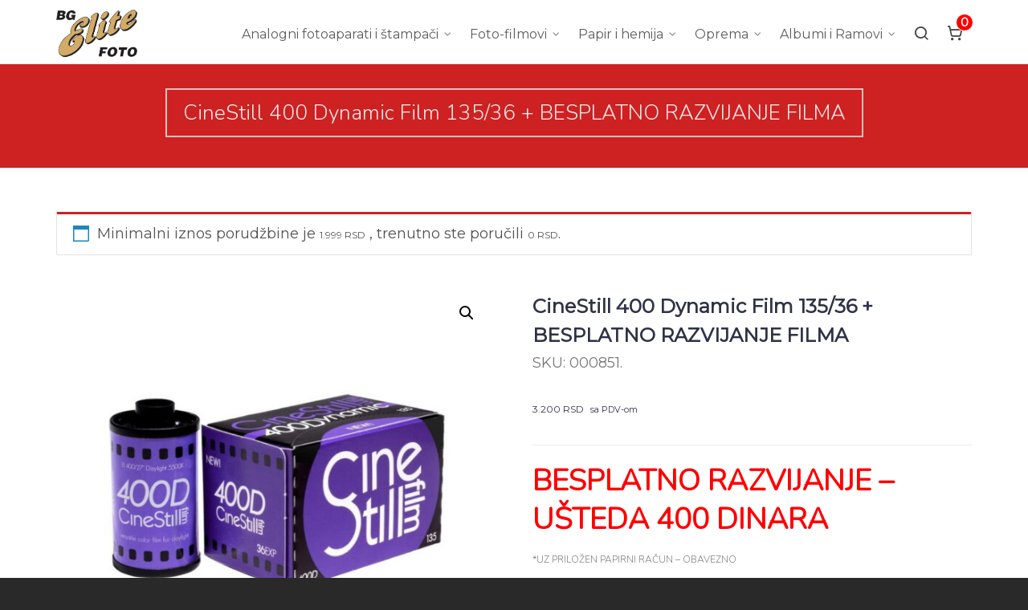

--- FILE ---
content_type: text/html; charset=UTF-8
request_url: https://shop.bgefoto.rs/proizvod/cinestill-400-dynamic-film-135-36-besplatno-razvijanje/
body_size: 24607
content:
<!DOCTYPE HTML>
<html lang="sr-RS">

<head>

	<meta charset="UTF-8">
	<meta http-equiv="X-UA-Compatible" content="IE=edge">
	<link rel="profile" href="https://gmpg.org/xfn/11">

	<link rel="preload" href="https://shop.bgefoto.rs/2.0/wp-content/themes/HighendWP/assets/css/fonts/source-sans.woff2" as="font" type="font/woff2" crossorigin><link rel="preload" href="https://shop.bgefoto.rs/2.0/wp-content/themes/HighendWP/assets/css/fonts/source-sans-italic.woff2" as="font" type="font/woff2" crossorigin><link rel="preload" href="https://shop.bgefoto.rs/2.0/wp-content/themes/HighendWP/assets/css/fonts/Museo500-Regular-webfont.woff2" as="font" type="font/woff2" crossorigin><link rel="preload" href="https://shop.bgefoto.rs/2.0/wp-content/themes/HighendWP/assets/css/icons/fontawesome-webfont.woff2" as="font" type="font/woff2" crossorigin><link rel="preload" href="https://shop.bgefoto.rs/2.0/wp-content/themes/HighendWP/assets/css/icons/Icomoon.woff2" as="font" type="font/woff2" crossorigin><link rel="preload" href="https://shop.bgefoto.rs/2.0/wp-content/themes/HighendWP/assets/css/icons/hbicons.woff2" as="font" type="font/woff2" crossorigin><title>CineStill 400 Dynamic Film 135/36  + BESPLATNO RAZVIJANJE FILMA &#8211; BG Elite Foto</title>
<meta name='robots' content='max-image-preview:large' />
<meta name="viewport" content="width=device-width, initial-scale=1, minimum-scale=1, maximum-scale=1, user-scalable=no" /><script>window._wca = window._wca || [];</script>
<link rel='dns-prefetch' href='//stats.wp.com' />
<link rel="alternate" type="application/rss+xml" title="BG Elite Foto &raquo; довод" href="https://shop.bgefoto.rs/feed/" />
<link rel="alternate" type="application/rss+xml" title="BG Elite Foto &raquo; довод коментара" href="https://shop.bgefoto.rs/comments/feed/" />
<link rel="alternate" title="oEmbed (JSON)" type="application/json+oembed" href="https://shop.bgefoto.rs/wp-json/oembed/1.0/embed?url=https%3A%2F%2Fshop.bgefoto.rs%2Fproizvod%2Fcinestill-400-dynamic-film-135-36-besplatno-razvijanje%2F" />
<link rel="alternate" title="oEmbed (XML)" type="text/xml+oembed" href="https://shop.bgefoto.rs/wp-json/oembed/1.0/embed?url=https%3A%2F%2Fshop.bgefoto.rs%2Fproizvod%2Fcinestill-400-dynamic-film-135-36-besplatno-razvijanje%2F&#038;format=xml" />
<style id='wp-img-auto-sizes-contain-inline-css' type='text/css'>
img:is([sizes=auto i],[sizes^="auto," i]){contain-intrinsic-size:3000px 1500px}
/*# sourceURL=wp-img-auto-sizes-contain-inline-css */
</style>
<link rel='stylesheet' id='font-awesome-css' href='https://shop.bgefoto.rs/2.0/wp-content/plugins/load-more-products-for-woocommerce/berocket/assets/css/font-awesome.min.css?ver=6.9' type='text/css' media='all' />
<link rel='stylesheet' id='carousel-anything-css-css' href='https://shop.bgefoto.rs/2.0/wp-content/plugins/carousel-anything-for-vc/carousel-anything/css/style.css?ver=1.12' type='text/css' media='all' />
<link rel='stylesheet' id='carousel-anything-owl-css' href='https://shop.bgefoto.rs/2.0/wp-content/plugins/carousel-anything-for-vc/carousel-anything/css/owl.theme.default.css?ver=1.12' type='text/css' media='all' />
<link rel='stylesheet' id='carousel-anything-transitions-css' href='https://shop.bgefoto.rs/2.0/wp-content/plugins/carousel-anything-for-vc/carousel-anything/css/owl.carousel.css?ver=1.12' type='text/css' media='all' />
<link rel='stylesheet' id='carousel-anything-animate-css' href='https://shop.bgefoto.rs/2.0/wp-content/plugins/carousel-anything-for-vc/carousel-anything/css/animate.css?ver=1.12' type='text/css' media='all' />
<link rel='stylesheet' id='gcp-owl-carousel-css-css' href='https://shop.bgefoto.rs/2.0/wp-content/plugins/carousel-anything-for-vc/carousel-anything/css/style.css?ver=1.12' type='text/css' media='all' />
<link rel='stylesheet' id='carousel-anything-single-post-css' href='https://shop.bgefoto.rs/2.0/wp-content/plugins/carousel-anything-for-vc/carousel-anything/css/single-post.css?ver=1.12' type='text/css' media='all' />
<style id='wp-emoji-styles-inline-css' type='text/css'>

	img.wp-smiley, img.emoji {
		display: inline !important;
		border: none !important;
		box-shadow: none !important;
		height: 1em !important;
		width: 1em !important;
		margin: 0 0.07em !important;
		vertical-align: -0.1em !important;
		background: none !important;
		padding: 0 !important;
	}
/*# sourceURL=wp-emoji-styles-inline-css */
</style>
<style id='wp-block-library-inline-css' type='text/css'>
:root{--wp-block-synced-color:#7a00df;--wp-block-synced-color--rgb:122,0,223;--wp-bound-block-color:var(--wp-block-synced-color);--wp-editor-canvas-background:#ddd;--wp-admin-theme-color:#007cba;--wp-admin-theme-color--rgb:0,124,186;--wp-admin-theme-color-darker-10:#006ba1;--wp-admin-theme-color-darker-10--rgb:0,107,160.5;--wp-admin-theme-color-darker-20:#005a87;--wp-admin-theme-color-darker-20--rgb:0,90,135;--wp-admin-border-width-focus:2px}@media (min-resolution:192dpi){:root{--wp-admin-border-width-focus:1.5px}}.wp-element-button{cursor:pointer}:root .has-very-light-gray-background-color{background-color:#eee}:root .has-very-dark-gray-background-color{background-color:#313131}:root .has-very-light-gray-color{color:#eee}:root .has-very-dark-gray-color{color:#313131}:root .has-vivid-green-cyan-to-vivid-cyan-blue-gradient-background{background:linear-gradient(135deg,#00d084,#0693e3)}:root .has-purple-crush-gradient-background{background:linear-gradient(135deg,#34e2e4,#4721fb 50%,#ab1dfe)}:root .has-hazy-dawn-gradient-background{background:linear-gradient(135deg,#faaca8,#dad0ec)}:root .has-subdued-olive-gradient-background{background:linear-gradient(135deg,#fafae1,#67a671)}:root .has-atomic-cream-gradient-background{background:linear-gradient(135deg,#fdd79a,#004a59)}:root .has-nightshade-gradient-background{background:linear-gradient(135deg,#330968,#31cdcf)}:root .has-midnight-gradient-background{background:linear-gradient(135deg,#020381,#2874fc)}:root{--wp--preset--font-size--normal:16px;--wp--preset--font-size--huge:42px}.has-regular-font-size{font-size:1em}.has-larger-font-size{font-size:2.625em}.has-normal-font-size{font-size:var(--wp--preset--font-size--normal)}.has-huge-font-size{font-size:var(--wp--preset--font-size--huge)}.has-text-align-center{text-align:center}.has-text-align-left{text-align:left}.has-text-align-right{text-align:right}.has-fit-text{white-space:nowrap!important}#end-resizable-editor-section{display:none}.aligncenter{clear:both}.items-justified-left{justify-content:flex-start}.items-justified-center{justify-content:center}.items-justified-right{justify-content:flex-end}.items-justified-space-between{justify-content:space-between}.screen-reader-text{border:0;clip-path:inset(50%);height:1px;margin:-1px;overflow:hidden;padding:0;position:absolute;width:1px;word-wrap:normal!important}.screen-reader-text:focus{background-color:#ddd;clip-path:none;color:#444;display:block;font-size:1em;height:auto;left:5px;line-height:normal;padding:15px 23px 14px;text-decoration:none;top:5px;width:auto;z-index:100000}html :where(.has-border-color){border-style:solid}html :where([style*=border-top-color]){border-top-style:solid}html :where([style*=border-right-color]){border-right-style:solid}html :where([style*=border-bottom-color]){border-bottom-style:solid}html :where([style*=border-left-color]){border-left-style:solid}html :where([style*=border-width]){border-style:solid}html :where([style*=border-top-width]){border-top-style:solid}html :where([style*=border-right-width]){border-right-style:solid}html :where([style*=border-bottom-width]){border-bottom-style:solid}html :where([style*=border-left-width]){border-left-style:solid}html :where(img[class*=wp-image-]){height:auto;max-width:100%}:where(figure){margin:0 0 1em}html :where(.is-position-sticky){--wp-admin--admin-bar--position-offset:var(--wp-admin--admin-bar--height,0px)}@media screen and (max-width:600px){html :where(.is-position-sticky){--wp-admin--admin-bar--position-offset:0px}}

/*# sourceURL=wp-block-library-inline-css */
</style><link rel='stylesheet' id='wc-blocks-style-css' href='https://shop.bgefoto.rs/2.0/wp-content/plugins/woocommerce/assets/client/blocks/wc-blocks.css?ver=wc-10.2.3' type='text/css' media='all' />
<style id='global-styles-inline-css' type='text/css'>
:root{--wp--preset--aspect-ratio--square: 1;--wp--preset--aspect-ratio--4-3: 4/3;--wp--preset--aspect-ratio--3-4: 3/4;--wp--preset--aspect-ratio--3-2: 3/2;--wp--preset--aspect-ratio--2-3: 2/3;--wp--preset--aspect-ratio--16-9: 16/9;--wp--preset--aspect-ratio--9-16: 9/16;--wp--preset--color--black: #000000;--wp--preset--color--cyan-bluish-gray: #abb8c3;--wp--preset--color--white: #ffffff;--wp--preset--color--pale-pink: #f78da7;--wp--preset--color--vivid-red: #cf2e2e;--wp--preset--color--luminous-vivid-orange: #ff6900;--wp--preset--color--luminous-vivid-amber: #fcb900;--wp--preset--color--light-green-cyan: #7bdcb5;--wp--preset--color--vivid-green-cyan: #00d084;--wp--preset--color--pale-cyan-blue: #8ed1fc;--wp--preset--color--vivid-cyan-blue: #0693e3;--wp--preset--color--vivid-purple: #9b51e0;--wp--preset--gradient--vivid-cyan-blue-to-vivid-purple: linear-gradient(135deg,rgb(6,147,227) 0%,rgb(155,81,224) 100%);--wp--preset--gradient--light-green-cyan-to-vivid-green-cyan: linear-gradient(135deg,rgb(122,220,180) 0%,rgb(0,208,130) 100%);--wp--preset--gradient--luminous-vivid-amber-to-luminous-vivid-orange: linear-gradient(135deg,rgb(252,185,0) 0%,rgb(255,105,0) 100%);--wp--preset--gradient--luminous-vivid-orange-to-vivid-red: linear-gradient(135deg,rgb(255,105,0) 0%,rgb(207,46,46) 100%);--wp--preset--gradient--very-light-gray-to-cyan-bluish-gray: linear-gradient(135deg,rgb(238,238,238) 0%,rgb(169,184,195) 100%);--wp--preset--gradient--cool-to-warm-spectrum: linear-gradient(135deg,rgb(74,234,220) 0%,rgb(151,120,209) 20%,rgb(207,42,186) 40%,rgb(238,44,130) 60%,rgb(251,105,98) 80%,rgb(254,248,76) 100%);--wp--preset--gradient--blush-light-purple: linear-gradient(135deg,rgb(255,206,236) 0%,rgb(152,150,240) 100%);--wp--preset--gradient--blush-bordeaux: linear-gradient(135deg,rgb(254,205,165) 0%,rgb(254,45,45) 50%,rgb(107,0,62) 100%);--wp--preset--gradient--luminous-dusk: linear-gradient(135deg,rgb(255,203,112) 0%,rgb(199,81,192) 50%,rgb(65,88,208) 100%);--wp--preset--gradient--pale-ocean: linear-gradient(135deg,rgb(255,245,203) 0%,rgb(182,227,212) 50%,rgb(51,167,181) 100%);--wp--preset--gradient--electric-grass: linear-gradient(135deg,rgb(202,248,128) 0%,rgb(113,206,126) 100%);--wp--preset--gradient--midnight: linear-gradient(135deg,rgb(2,3,129) 0%,rgb(40,116,252) 100%);--wp--preset--font-size--small: 13px;--wp--preset--font-size--medium: 20px;--wp--preset--font-size--large: 36px;--wp--preset--font-size--x-large: 42px;--wp--preset--spacing--20: 0.44rem;--wp--preset--spacing--30: 0.67rem;--wp--preset--spacing--40: 1rem;--wp--preset--spacing--50: 1.5rem;--wp--preset--spacing--60: 2.25rem;--wp--preset--spacing--70: 3.38rem;--wp--preset--spacing--80: 5.06rem;--wp--preset--shadow--natural: 6px 6px 9px rgba(0, 0, 0, 0.2);--wp--preset--shadow--deep: 12px 12px 50px rgba(0, 0, 0, 0.4);--wp--preset--shadow--sharp: 6px 6px 0px rgba(0, 0, 0, 0.2);--wp--preset--shadow--outlined: 6px 6px 0px -3px rgb(255, 255, 255), 6px 6px rgb(0, 0, 0);--wp--preset--shadow--crisp: 6px 6px 0px rgb(0, 0, 0);}:where(.is-layout-flex){gap: 0.5em;}:where(.is-layout-grid){gap: 0.5em;}body .is-layout-flex{display: flex;}.is-layout-flex{flex-wrap: wrap;align-items: center;}.is-layout-flex > :is(*, div){margin: 0;}body .is-layout-grid{display: grid;}.is-layout-grid > :is(*, div){margin: 0;}:where(.wp-block-columns.is-layout-flex){gap: 2em;}:where(.wp-block-columns.is-layout-grid){gap: 2em;}:where(.wp-block-post-template.is-layout-flex){gap: 1.25em;}:where(.wp-block-post-template.is-layout-grid){gap: 1.25em;}.has-black-color{color: var(--wp--preset--color--black) !important;}.has-cyan-bluish-gray-color{color: var(--wp--preset--color--cyan-bluish-gray) !important;}.has-white-color{color: var(--wp--preset--color--white) !important;}.has-pale-pink-color{color: var(--wp--preset--color--pale-pink) !important;}.has-vivid-red-color{color: var(--wp--preset--color--vivid-red) !important;}.has-luminous-vivid-orange-color{color: var(--wp--preset--color--luminous-vivid-orange) !important;}.has-luminous-vivid-amber-color{color: var(--wp--preset--color--luminous-vivid-amber) !important;}.has-light-green-cyan-color{color: var(--wp--preset--color--light-green-cyan) !important;}.has-vivid-green-cyan-color{color: var(--wp--preset--color--vivid-green-cyan) !important;}.has-pale-cyan-blue-color{color: var(--wp--preset--color--pale-cyan-blue) !important;}.has-vivid-cyan-blue-color{color: var(--wp--preset--color--vivid-cyan-blue) !important;}.has-vivid-purple-color{color: var(--wp--preset--color--vivid-purple) !important;}.has-black-background-color{background-color: var(--wp--preset--color--black) !important;}.has-cyan-bluish-gray-background-color{background-color: var(--wp--preset--color--cyan-bluish-gray) !important;}.has-white-background-color{background-color: var(--wp--preset--color--white) !important;}.has-pale-pink-background-color{background-color: var(--wp--preset--color--pale-pink) !important;}.has-vivid-red-background-color{background-color: var(--wp--preset--color--vivid-red) !important;}.has-luminous-vivid-orange-background-color{background-color: var(--wp--preset--color--luminous-vivid-orange) !important;}.has-luminous-vivid-amber-background-color{background-color: var(--wp--preset--color--luminous-vivid-amber) !important;}.has-light-green-cyan-background-color{background-color: var(--wp--preset--color--light-green-cyan) !important;}.has-vivid-green-cyan-background-color{background-color: var(--wp--preset--color--vivid-green-cyan) !important;}.has-pale-cyan-blue-background-color{background-color: var(--wp--preset--color--pale-cyan-blue) !important;}.has-vivid-cyan-blue-background-color{background-color: var(--wp--preset--color--vivid-cyan-blue) !important;}.has-vivid-purple-background-color{background-color: var(--wp--preset--color--vivid-purple) !important;}.has-black-border-color{border-color: var(--wp--preset--color--black) !important;}.has-cyan-bluish-gray-border-color{border-color: var(--wp--preset--color--cyan-bluish-gray) !important;}.has-white-border-color{border-color: var(--wp--preset--color--white) !important;}.has-pale-pink-border-color{border-color: var(--wp--preset--color--pale-pink) !important;}.has-vivid-red-border-color{border-color: var(--wp--preset--color--vivid-red) !important;}.has-luminous-vivid-orange-border-color{border-color: var(--wp--preset--color--luminous-vivid-orange) !important;}.has-luminous-vivid-amber-border-color{border-color: var(--wp--preset--color--luminous-vivid-amber) !important;}.has-light-green-cyan-border-color{border-color: var(--wp--preset--color--light-green-cyan) !important;}.has-vivid-green-cyan-border-color{border-color: var(--wp--preset--color--vivid-green-cyan) !important;}.has-pale-cyan-blue-border-color{border-color: var(--wp--preset--color--pale-cyan-blue) !important;}.has-vivid-cyan-blue-border-color{border-color: var(--wp--preset--color--vivid-cyan-blue) !important;}.has-vivid-purple-border-color{border-color: var(--wp--preset--color--vivid-purple) !important;}.has-vivid-cyan-blue-to-vivid-purple-gradient-background{background: var(--wp--preset--gradient--vivid-cyan-blue-to-vivid-purple) !important;}.has-light-green-cyan-to-vivid-green-cyan-gradient-background{background: var(--wp--preset--gradient--light-green-cyan-to-vivid-green-cyan) !important;}.has-luminous-vivid-amber-to-luminous-vivid-orange-gradient-background{background: var(--wp--preset--gradient--luminous-vivid-amber-to-luminous-vivid-orange) !important;}.has-luminous-vivid-orange-to-vivid-red-gradient-background{background: var(--wp--preset--gradient--luminous-vivid-orange-to-vivid-red) !important;}.has-very-light-gray-to-cyan-bluish-gray-gradient-background{background: var(--wp--preset--gradient--very-light-gray-to-cyan-bluish-gray) !important;}.has-cool-to-warm-spectrum-gradient-background{background: var(--wp--preset--gradient--cool-to-warm-spectrum) !important;}.has-blush-light-purple-gradient-background{background: var(--wp--preset--gradient--blush-light-purple) !important;}.has-blush-bordeaux-gradient-background{background: var(--wp--preset--gradient--blush-bordeaux) !important;}.has-luminous-dusk-gradient-background{background: var(--wp--preset--gradient--luminous-dusk) !important;}.has-pale-ocean-gradient-background{background: var(--wp--preset--gradient--pale-ocean) !important;}.has-electric-grass-gradient-background{background: var(--wp--preset--gradient--electric-grass) !important;}.has-midnight-gradient-background{background: var(--wp--preset--gradient--midnight) !important;}.has-small-font-size{font-size: var(--wp--preset--font-size--small) !important;}.has-medium-font-size{font-size: var(--wp--preset--font-size--medium) !important;}.has-large-font-size{font-size: var(--wp--preset--font-size--large) !important;}.has-x-large-font-size{font-size: var(--wp--preset--font-size--x-large) !important;}
/*# sourceURL=global-styles-inline-css */
</style>

<style id='classic-theme-styles-inline-css' type='text/css'>
/*! This file is auto-generated */
.wp-block-button__link{color:#fff;background-color:#32373c;border-radius:9999px;box-shadow:none;text-decoration:none;padding:calc(.667em + 2px) calc(1.333em + 2px);font-size:1.125em}.wp-block-file__button{background:#32373c;color:#fff;text-decoration:none}
/*# sourceURL=/wp-includes/css/classic-themes.min.css */
</style>
<link rel='stylesheet' id='contact-form-7-css' href='https://shop.bgefoto.rs/2.0/wp-content/plugins/contact-form-7/includes/css/styles.css?ver=6.1.2' type='text/css' media='all' />
<link rel='stylesheet' id='photoswipe-css' href='https://shop.bgefoto.rs/2.0/wp-content/plugins/woocommerce/assets/css/photoswipe/photoswipe.min.css?ver=10.2.3' type='text/css' media='all' />
<link rel='stylesheet' id='photoswipe-default-skin-css' href='https://shop.bgefoto.rs/2.0/wp-content/plugins/woocommerce/assets/css/photoswipe/default-skin/default-skin.min.css?ver=10.2.3' type='text/css' media='all' />
<link rel='stylesheet' id='woocommerce-layout-css' href='https://shop.bgefoto.rs/2.0/wp-content/plugins/woocommerce/assets/css/woocommerce-layout.css?ver=10.2.3' type='text/css' media='all' />
<style id='woocommerce-layout-inline-css' type='text/css'>

	.infinite-scroll .woocommerce-pagination {
		display: none;
	}
/*# sourceURL=woocommerce-layout-inline-css */
</style>
<link rel='stylesheet' id='woocommerce-smallscreen-css' href='https://shop.bgefoto.rs/2.0/wp-content/plugins/woocommerce/assets/css/woocommerce-smallscreen.css?ver=10.2.3' type='text/css' media='only screen and (max-width: 768px)' />
<link rel='stylesheet' id='woocommerce-general-css' href='https://shop.bgefoto.rs/2.0/wp-content/plugins/woocommerce/assets/css/woocommerce.css?ver=10.2.3' type='text/css' media='all' />
<style id='woocommerce-inline-inline-css' type='text/css'>
.woocommerce form .form-row .required { visibility: visible; }
/*# sourceURL=woocommerce-inline-inline-css */
</style>
<link rel='stylesheet' id='brands-styles-css' href='https://shop.bgefoto.rs/2.0/wp-content/plugins/woocommerce/assets/css/brands.css?ver=10.2.3' type='text/css' media='all' />
<link rel='stylesheet' id='parent-style-css' href='https://shop.bgefoto.rs/2.0/wp-content/themes/HighendWP/style.css?ver=6.9' type='text/css' media='all' />
<link rel='stylesheet' id='highend-style-css' href='https://shop.bgefoto.rs/2.0/wp-content/themes/HighendWP/style.css?ver=4.2.7' type='text/css' media='all' />
<link rel='stylesheet' id='highend_responsive-css' href='https://shop.bgefoto.rs/2.0/wp-content/themes/HighendWP/assets/css/responsive.css?ver=4.2.7' type='text/css' media='all' />
<link rel='stylesheet' id='highend_icomoon-css' href='https://shop.bgefoto.rs/2.0/wp-content/themes/HighendWP/assets/css/icons.css?ver=4.2.7' type='text/css' media='all' />
<link rel='stylesheet' id='hb-woocommerce-css' href='https://shop.bgefoto.rs/2.0/wp-content/themes/HighendWP/assets/css/woocommerce.css?ver=6.9' type='text/css' media='all' />
<link rel='stylesheet' id='highend_dynamic_styles-css' href='https://shop.bgefoto.rs/2.0/wp-content/uploads/highend/dynamic-styles.css?ver=1760273381' type='text/css' media='all' />
<link rel='stylesheet' id='flexible-shipping-free-shipping-css' href='https://shop.bgefoto.rs/2.0/wp-content/plugins/flexible-shipping/assets/dist/css/free-shipping.css?ver=6.4.0.2' type='text/css' media='all' />
<script type="text/javascript" src="https://shop.bgefoto.rs/2.0/wp-includes/js/jquery/jquery.min.js?ver=3.7.1" id="jquery-core-js"></script>
<script type="text/javascript" src="https://shop.bgefoto.rs/2.0/wp-includes/js/jquery/jquery-migrate.min.js?ver=3.4.1" id="jquery-migrate-js"></script>
<script type="text/javascript" src="https://shop.bgefoto.rs/2.0/wp-content/plugins/carousel-anything-for-vc/carousel-anything/js/min/owl.carousel2-min.js?ver=1.3.3" id="carousel-anything-owl-js"></script>
<script type="text/javascript" src="https://shop.bgefoto.rs/2.0/wp-content/plugins/carousel-anything-for-vc/carousel-anything/js/min/script-min.js?ver=1.12" id="carousel-anything-js"></script>
<script type="text/javascript" data-jetpack-boost="ignore" src="//shop.bgefoto.rs/2.0/wp-content/plugins/revslider/sr6/assets/js/rbtools.min.js?ver=6.7.38" async id="tp-tools-js"></script>
<script type="text/javascript" data-jetpack-boost="ignore" src="//shop.bgefoto.rs/2.0/wp-content/plugins/revslider/sr6/assets/js/rs6.min.js?ver=6.7.38" async id="revmin-js"></script>
<script type="text/javascript" src="https://shop.bgefoto.rs/2.0/wp-content/plugins/woocommerce/assets/js/jquery-blockui/jquery.blockUI.min.js?ver=2.7.0-wc.10.2.3" id="jquery-blockui-js" data-wp-strategy="defer"></script>
<script type="text/javascript" id="wc-add-to-cart-js-extra">
/* <![CDATA[ */
var wc_add_to_cart_params = {"ajax_url":"/2.0/wp-admin/admin-ajax.php","wc_ajax_url":"/?wc-ajax=%%endpoint%%","i18n_view_cart":"\u041f\u0440\u0435\u0433\u043b\u0435\u0434 \u043a\u043e\u0440\u043f\u0435","cart_url":"https://shop.bgefoto.rs/cart/","is_cart":"","cart_redirect_after_add":"yes"};
//# sourceURL=wc-add-to-cart-js-extra
/* ]]> */
</script>
<script type="text/javascript" src="https://shop.bgefoto.rs/2.0/wp-content/plugins/woocommerce/assets/js/frontend/add-to-cart.min.js?ver=10.2.3" id="wc-add-to-cart-js" data-wp-strategy="defer"></script>
<script type="text/javascript" src="https://shop.bgefoto.rs/2.0/wp-content/plugins/woocommerce/assets/js/zoom/jquery.zoom.min.js?ver=1.7.21-wc.10.2.3" id="zoom-js" defer="defer" data-wp-strategy="defer"></script>
<script type="text/javascript" src="https://shop.bgefoto.rs/2.0/wp-content/plugins/woocommerce/assets/js/flexslider/jquery.flexslider.min.js?ver=2.7.2-wc.10.2.3" id="flexslider-js" defer="defer" data-wp-strategy="defer"></script>
<script type="text/javascript" src="https://shop.bgefoto.rs/2.0/wp-content/plugins/woocommerce/assets/js/photoswipe/photoswipe.min.js?ver=4.1.1-wc.10.2.3" id="photoswipe-js" defer="defer" data-wp-strategy="defer"></script>
<script type="text/javascript" src="https://shop.bgefoto.rs/2.0/wp-content/plugins/woocommerce/assets/js/photoswipe/photoswipe-ui-default.min.js?ver=4.1.1-wc.10.2.3" id="photoswipe-ui-default-js" defer="defer" data-wp-strategy="defer"></script>
<script type="text/javascript" id="wc-single-product-js-extra">
/* <![CDATA[ */
var wc_single_product_params = {"i18n_required_rating_text":"\u041e\u0446\u0435\u043d\u0438\u0442\u0435","i18n_rating_options":["1 \u043e\u0434 5 \u0437\u0432\u0435\u0437\u0434\u0438\u0446\u0430","2 \u043e\u0434 5 \u0437\u0432\u0435\u0437\u0434\u0438\u0446\u0430","3 \u043e\u0434 5 \u0437\u0432\u0435\u0437\u0434\u0438\u0446\u0430","4 \u043e\u0434 5 \u0437\u0432\u0435\u0437\u0434\u0438\u0446\u0430","5 \u043e\u0434 5 \u0437\u0432\u0435\u0437\u0434\u0438\u0446\u0430"],"i18n_product_gallery_trigger_text":"\u041f\u043e\u0433\u043b\u0435\u0434\u0430\u0458\u0442\u0435 \u0433\u0430\u043b\u0435\u0440\u0438\u0458\u0443 \u0441\u043b\u0438\u043a\u0430 \u043f\u0440\u0435\u043a\u043e \u0446\u0435\u043b\u043e\u0433 \u0435\u043a\u0440\u0430\u043d\u0430","review_rating_required":"yes","flexslider":{"rtl":false,"animation":"slide","smoothHeight":true,"directionNav":false,"controlNav":"thumbnails","slideshow":false,"animationSpeed":500,"animationLoop":false,"allowOneSlide":false},"zoom_enabled":"1","zoom_options":[],"photoswipe_enabled":"1","photoswipe_options":{"shareEl":false,"closeOnScroll":false,"history":false,"hideAnimationDuration":0,"showAnimationDuration":0},"flexslider_enabled":"1"};
//# sourceURL=wc-single-product-js-extra
/* ]]> */
</script>
<script type="text/javascript" src="https://shop.bgefoto.rs/2.0/wp-content/plugins/woocommerce/assets/js/frontend/single-product.min.js?ver=10.2.3" id="wc-single-product-js" defer="defer" data-wp-strategy="defer"></script>
<script type="text/javascript" src="https://shop.bgefoto.rs/2.0/wp-content/plugins/woocommerce/assets/js/js-cookie/js.cookie.min.js?ver=2.1.4-wc.10.2.3" id="js-cookie-js" defer="defer" data-wp-strategy="defer"></script>
<script type="text/javascript" id="woocommerce-js-extra">
/* <![CDATA[ */
var woocommerce_params = {"ajax_url":"/2.0/wp-admin/admin-ajax.php","wc_ajax_url":"/?wc-ajax=%%endpoint%%","i18n_password_show":"\u041f\u0440\u0438\u043a\u0430\u0436\u0438 \u043b\u043e\u0437\u0438\u043d\u043a\u0443","i18n_password_hide":"\u0421\u0430\u043a\u0440\u0438\u0458 \u043b\u043e\u0437\u0438\u043d\u043a\u0443"};
//# sourceURL=woocommerce-js-extra
/* ]]> */
</script>
<script type="text/javascript" src="https://shop.bgefoto.rs/2.0/wp-content/plugins/woocommerce/assets/js/frontend/woocommerce.min.js?ver=10.2.3" id="woocommerce-js" defer="defer" data-wp-strategy="defer"></script>
<script type="text/javascript" src="https://shop.bgefoto.rs/2.0/wp-content/plugins/js_composer/assets/js/vendors/woocommerce-add-to-cart.js?ver=8.6.1" id="vc_woocommerce-add-to-cart-js-js"></script>
<script type="text/javascript" src="https://stats.wp.com/s-202604.js" id="woocommerce-analytics-js" defer="defer" data-wp-strategy="defer"></script>
<script></script><link rel="https://api.w.org/" href="https://shop.bgefoto.rs/wp-json/" /><link rel="alternate" title="JSON" type="application/json" href="https://shop.bgefoto.rs/wp-json/wp/v2/product/28501" /><link rel="EditURI" type="application/rsd+xml" title="RSD" href="https://shop.bgefoto.rs/2.0/xmlrpc.php?rsd" />
<meta name="generator" content="WordPress 6.9" />
<meta name="generator" content="WooCommerce 10.2.3" />
<link rel="canonical" href="https://shop.bgefoto.rs/proizvod/cinestill-400-dynamic-film-135-36-besplatno-razvijanje/" />
<link rel='shortlink' href='https://shop.bgefoto.rs/?p=28501' />
<style></style><style>
                .lmp_load_more_button.br_lmp_button_settings .lmp_button:hover {
                    background-color: #34495e!important;
                    color: #ffffff!important;
                }
                .lmp_load_more_button.br_lmp_prev_settings .lmp_button:hover {
                    background-color: #9999ff!important;
                    color: #111111!important;
                }div.product.lazy, .berocket_lgv_additional_data.lazy{opacity:0;}</style>	<style>img#wpstats{display:none}</style>
		<meta name="theme-color" content="#1dc6df"/><meta property="og:image" content="https://shop.bgefoto.rs/2.0/wp-content/uploads/2025/12/cinestill_400_135_1.jpg" />			<style type="text/css">
			body {
                        --he-font-size: 18px;
                        --he-font: "Montserrat";
                        font-size: 18px;
						line-height: 28px;
						letter-spacing: 0px;
						font-weight: normal;
                    }#hb-side-menu li a, #main-nav ul.sub-menu li a, #main-nav ul.sub-menu ul li a, #main-nav, #main-nav li a, .light-menu-dropdown #main-nav > li.megamenu > ul.sub-menu > li > a, #main-nav > li.megamenu > ul.sub-menu > li > a {
						font-family: "Montserrat", sans-serif;
						font-size: 16px;
						letter-spacing: 0px;
						font-weight: normal;
						text-transform: none;
					}#main-nav ul.sub-menu li a, #hb-side-menu ul.sub-menu li a, #main-nav ul.sub-menu ul li a, ul.sub-menu .widget-item h4, #main-nav > li.megamenu > ul.sub-menu > li > a #main-nav > li.megamenu > ul.sub-menu > li > a, #main-nav > li.megamenu > ul.sub-menu > li > a {
						font-family: "Nunito", sans-serif;
						font-size: 12px;
						letter-spacing: 0px;
						font-weight: ;
						text-transform: none;
					}#copyright-wrapper, #copyright-wrapper a {
						font-family: "Nunito", sans-serif;
						font-size: 12px;
						line-height: 22px;
						letter-spacing: 0px;
						font-weight: ;
					}h1, .single article h1.title, #hb-page-title .light-text h1, #hb-page-title .dark-text h1 {
						font-family: "Nunito", sans-serif;
						font-size: 13px;
						line-height: 22px;
						letter-spacing: 0px;
						font-weight: ;
					}h2, #hb-page-title h2, .post-content h2.title {
						font-family: "Nunito", sans-serif;
						font-size: 36px;
						line-height: 45px;
						letter-spacing: 0px;
						font-weight: 300;
					}h3, h3.title-class, .hb-callout-box h3, .hb-gal-standard-description h3 {
						font-family: "Montserrat", sans-serif;
						font-size: 31px;
						line-height: 43px;
						letter-spacing: 0px;
						font-weight: normal;
					}h4, .widget-item h4, #respond h3, .content-box h4, .feature-box h4.bold {
						font-family: "Nunito", sans-serif;
						font-size: 13px;
						line-height: 22px;
						letter-spacing: 0px;
						font-weight: ;
					}h5, #comments h5, #respond h5, .testimonial-author h5 {
						font-family: "Nunito", sans-serif;
						font-size: 13px;
						line-height: 22px;
						letter-spacing: 0px;
						font-weight: ;
					}h6, h6.special {
						font-family: "Nunito", sans-serif;
						font-size: 13px;
						line-height: 22px;
						letter-spacing: 0px;
						font-weight: ;
					}#pre-footer-area {
						font-family: "Nunito", sans-serif;
						font-size: 13px;
						line-height: 22px;
						letter-spacing: 0px;
						font-weight: ;
					}h1.modern,h2.modern,h3.modern,h4.modern,h5.modern,h6.modern {
						font-family: "Nunito", sans-serif;
						letter-spacing: 0px;
						font-weight: ;
						text-transform: none;
					}			</style>
				<noscript><style>.woocommerce-product-gallery{ opacity: 1 !important; }</style></noscript>
	<meta name="generator" content="Powered by WPBakery Page Builder - drag and drop page builder for WordPress."/>
<meta name="generator" content="Powered by Slider Revolution 6.7.38 - responsive, Mobile-Friendly Slider Plugin for WordPress with comfortable drag and drop interface." />
<link rel="icon" href="https://shop.bgefoto.rs/2.0/wp-content/uploads/2019/09/logo-kruna.png" sizes="32x32" />
<link rel="icon" href="https://shop.bgefoto.rs/2.0/wp-content/uploads/2019/09/logo-kruna.png" sizes="192x192" />
<link rel="apple-touch-icon" href="https://shop.bgefoto.rs/2.0/wp-content/uploads/2019/09/logo-kruna.png" />
<meta name="msapplication-TileImage" content="https://shop.bgefoto.rs/2.0/wp-content/uploads/2019/09/logo-kruna.png" />
<script data-jetpack-boost="ignore">function setREVStartSize(e){
			//window.requestAnimationFrame(function() {
				window.RSIW = window.RSIW===undefined ? window.innerWidth : window.RSIW;
				window.RSIH = window.RSIH===undefined ? window.innerHeight : window.RSIH;
				try {
					var pw = document.getElementById(e.c).parentNode.offsetWidth,
						newh;
					pw = pw===0 || isNaN(pw) || (e.l=="fullwidth" || e.layout=="fullwidth") ? window.RSIW : pw;
					e.tabw = e.tabw===undefined ? 0 : parseInt(e.tabw);
					e.thumbw = e.thumbw===undefined ? 0 : parseInt(e.thumbw);
					e.tabh = e.tabh===undefined ? 0 : parseInt(e.tabh);
					e.thumbh = e.thumbh===undefined ? 0 : parseInt(e.thumbh);
					e.tabhide = e.tabhide===undefined ? 0 : parseInt(e.tabhide);
					e.thumbhide = e.thumbhide===undefined ? 0 : parseInt(e.thumbhide);
					e.mh = e.mh===undefined || e.mh=="" || e.mh==="auto" ? 0 : parseInt(e.mh,0);
					if(e.layout==="fullscreen" || e.l==="fullscreen")
						newh = Math.max(e.mh,window.RSIH);
					else{
						e.gw = Array.isArray(e.gw) ? e.gw : [e.gw];
						for (var i in e.rl) if (e.gw[i]===undefined || e.gw[i]===0) e.gw[i] = e.gw[i-1];
						e.gh = e.el===undefined || e.el==="" || (Array.isArray(e.el) && e.el.length==0)? e.gh : e.el;
						e.gh = Array.isArray(e.gh) ? e.gh : [e.gh];
						for (var i in e.rl) if (e.gh[i]===undefined || e.gh[i]===0) e.gh[i] = e.gh[i-1];
											
						var nl = new Array(e.rl.length),
							ix = 0,
							sl;
						e.tabw = e.tabhide>=pw ? 0 : e.tabw;
						e.thumbw = e.thumbhide>=pw ? 0 : e.thumbw;
						e.tabh = e.tabhide>=pw ? 0 : e.tabh;
						e.thumbh = e.thumbhide>=pw ? 0 : e.thumbh;
						for (var i in e.rl) nl[i] = e.rl[i]<window.RSIW ? 0 : e.rl[i];
						sl = nl[0];
						for (var i in nl) if (sl>nl[i] && nl[i]>0) { sl = nl[i]; ix=i;}
						var m = pw>(e.gw[ix]+e.tabw+e.thumbw) ? 1 : (pw-(e.tabw+e.thumbw)) / (e.gw[ix]);
						newh =  (e.gh[ix] * m) + (e.tabh + e.thumbh);
					}
					var el = document.getElementById(e.c);
					if (el!==null && el) el.style.height = newh+"px";
					el = document.getElementById(e.c+"_wrapper");
					if (el!==null && el) {
						el.style.height = newh+"px";
						el.style.display = "block";
					}
				} catch(e){
					console.log("Failure at Presize of Slider:" + e)
				}
			//});
		  };</script>
		<style type="text/css" id="wp-custom-css">
			#copyright-wrapper {
   border-top: 1px solid rgba(255,255,255,.065);
}

#main-content {
	  padding-bottom: 100px;
	  background: white;}

.hb-page-title.border-style.dark-text h1 {
    color: rgba(255, 255, 255, 1)!important;
    border-color: rgb(255, 255, 255);
    border-bottom-width: 20px;
    text-transform: uppercase;
    padding: 20px!important;
}
#hb-page-title .dark-text h1 {
    letter-spacing: 1px;}

.woocommerce .free-badge, .woocommerce .out-of-stock-badge, .woocommerce .wc-new-badge, .woocommerce span.onsale {
	  background: #cd2122;}

.widget-item #searchsubmit, .widget-item.widget_product_search input[type=submit] {
    height: 50px;
    background: #CD2122;
}

h3.hb-heading span {
    color: #303347;
    font-family: Montserrat;
    font-weight: 700;
}

.breadcrumbs-wrapper {
    position: relative;
	  right: 0px;}

.woocommerce-page #main-wrapper button.button {
    border: none;
   	background: #292e38!important;}

#hb-page-title .dark-text h1 {
		margin-top:20px;
    font-family: Montserrat;
    font-weight: 400;
    font-size: 30px;
    line-height: 38px;
    text-transform: capitalize;
    letter-spacing: 1px;
}

.breadcrumbs-wrapper .breadcrumbs-inside {
    position: relative;
	  top: -30px;}

.minimal-skin #main-nav>li a span {
	  color: #5b5c5e;}

.hb-callout-box a {
    height: 40px;
    line-height: 40px;
    padding: 0 25px;
    text-shadow: none;
    -webkit-box-shadow: none;
    box-shadow: none;
    border: 0;
    font-size: 12px;
    letter-spacing: 1.5px;
    text-transform: uppercase;
    font-family: Montserrat;
    background: #77a464!important;
    border-radius: 3px;
}

.hb-callout-box h3 {
    font-family: Montserrat,sans-serif;
    font-size: 1.125rem!important;
    font-weight: 400;
	  color: #5B5C5E!important;}

.woocommerce table.shop_attributes th, .woocommerce-page table.shop_attributes th {
    font-family: Montserrat,sans-serif;
    font-size: 1.125rem!important;
    color: #5B5C5E!important;
}

::selection {
    background: red;
    color: #FFF;
}

.hb-product-meta {
	  display:flex;
    font-size: 16px;
	  line-height:28px;
}
.hb-product-meta-wrapper .price .woocommerce-Price-amount {
    color: #5B5C5E;
    font-size: 16px;
}
.woocommerce .price_slider_amount button.button{
	border-radius:3px;
	font-weight:700;
	font-size: 12px!important;
	text-transform:uppercase;
	color:#999!important;
}
#logo a {
    font-family: Montserrat;
    display: block;
    height: 100%;
    color: #303347;
    font-size: 36px;
    font-weight: 700;
    text-transform: capitalize;
}
#main-content .col-12.hb-main-content {
    padding-bottom: 0px;
}
.bo-hover .vc-hoverbox-inner {
    min-height: 494px!important;
}
#main-content ul li {
  	-webkit-font-smoothing: auto;
    color: #303347;
	  font-size:16px;
    list-style-type: none!important;
}

.hb-product-meta-wrapper .price .woocommerce-Price-amount {
    margin-right: 30px;
}
#main-wrapper .hb-wet-asphalt {
	font-weight:500;
	background:#184866;
	border-radius: 3px;
	border: 1px solid #fff;
	box-shadow: 0 5px 10px rgba(0,0,0,.15)!important;}

div.wpcf7 {
    background: #fff;
    padding-left: 40px!important;
	  padding-right: 40px!important;
  	padding-top:60px;
	  padding-bottom:20px;
    max-width: 440px;
    margin: 0 0 0 auto;
    box-shadow: 9px 9px 0 rgba(0,0,0,.1);
    position: relative;
    top: -130px;
    z-index: 999;
    box-shadow: 0px 13px 20px 6px rgba(0,0,0,.1);
}

input[type="submit"]{
	  box-shadow: 0 3px 0 0 #cd0000;
    width: 100%;
    border-radius: 3px;
    font-family: Montserrat,sans-serif;
    font-weight: 300;
    font-size: 1rem;
    padding: 11px 43px;
    box-shadow: none;
	  background:#ff0000;
}
textarea{ 
	 border: 1px solid red!important;
  height: 200px;}

input.wpcf7-form-control.wpcf7-text.wpcf7-validates-as-required {
    margin-bottom: 10px!important;
    border: 1px solid red!important;
    padding: .5rem;
    background-color: #fefefe;
    border-radius: 3px;
    font-family: inherit;
    font-size: 1rem;
    font-weight: 400;
    line-height: 1.5;
    color: #0a0a0a;
    transition: box-shadow .5s,border-color .25s ease-in-out;
    -webkit-appearance: none;
    -moz-appearance: none;
    appearance: none;
}
.footerh {
    font-size: 1.125rem;
    color: #303347;
    font-weight: 700;
	font-family: Montserrat,sans-serif;}

#footer {
	padding: 70px 0 0px!important;
	margin-bottom: -52px;}

#copyright-text, #copyright-text p {
    font-family: Montserrat;
    font-size: 1.1rem;
    color: #303347;}

#copyright-wrapper.simple-copyright {
	background: #fff;}

div#copyright-text span {
    color: #ff0000;
}
.ft {
    margin-top: -15px;
    padding-bottom: 14px;
}
#header-inner.stuck #logo h1 a {
    font-size: 30px;
}

#main-wrapper .hb-wet-asphalt{    background: red;}

.hb-box-cont {border: none;}

.widget-item #searchsubmit, .widget-item.widget_product_search input[type=submit] {
	border:none;
	height: 52px;}

h4, .widget-item h4, #respond h3, .content-box h4, .feature-box h4.bold {
    font-family: "Montserrat", sans-serif!important;
    font-size: 18px!important;
    line-height: 28px!important;
    text-transform: capitalize;
    font-weight: 700;
	color: #575757;}

h1.woocommerce-products-header__title.page-title {
	display: none;}

#main-nav ul.sub-menu li a{
font-family: Montserrat,sans-serif;
	    color: #5b5c5e;
	    font-size: 1rem;
}

.light-menu-dropdown #main-nav ul.sub-menu{
    box-shadow: 0 0 5px #ccc;
}
.light-menu-dropdown #main-nav ul.sub-menu>li>a {
	border: none;}

#main-wrapper #main-nav>li>a>span.cart-circle-count {
    color: #fff;
    background: #ff0000;
    border: 1px solid #fff!important;
}

.hb-woo-wrapper ul.sort-count .current-li {
font-family: "Montserrat", sans-serif;
  border: 1px solid #e3e3e3;
	height:50px;
	color: #777;
	line-height:50px;
	background-color: #F2F2F2;}

span.current-li a {
    color: #777;
}
.hb-custom-select:before, .hb-woo-wrapper ul.sort-count .current-li:before {
    line-height: 50px!important;
	color: #303347;}

body.archive.post-type-archive.post-type-archive-product.woocommerce.woocommerce-page #hb-page-title.hb-image-background.parallax{
  background: #f0f0f0;
	display: none;}

.hb-flipbox-content .back-desc {
    margin-top: -300px;
}

a.hb-button.no-three-d.hb-hb-third-light {
    background: #9d2024;
    font-size: 14px;
    text-transform: capitalize;
	  border: 2px solid #fff;}

a.hb-button.no-three-d.hb-hb-third-light:hover {
    border: none;
    background: #292E3B;
}

.hb-flipbox-content h4.modern {
	 top: -345px;}

.woocommerce .widget_layered_nav_filters ul li a, .woocommerce-page .widget_layered_nav_filters ul li a {
    background-color: #fff!important;}


.hb-woo-shop-cats a {
    font-size: 10px;
   	color:#ff0000;
  	opacity:0.8;
}

#main-wrapper .hb-woo-product .price, .hb-woo-shop-cats, .hb-woo-shop-cats a {
	  color:green;
    width: 100%;
}
input.wpcf7-form-control.wpcf7-text.wpcf7-validates-as-required {
	color: #303347!important;}

body {color: #303347;}

.woocommerce ul#shipping_method {
	box-shadow: 0 0 0 2px #ff0000;
  outline: dashed 2px #292e38;
  border: none;
	padding:10px;
	background: #f9f9f9;}

#main-wrapper ul#shipping_method label {
    padding-left: 0px;
}

#main-wrapper input.checkout-button, #main-wrapper input.hb-update-cart{
	text-transform:capitalize;
	font-weight:100;
}
#hb-page-title h2{
	display: none;}

#main-wrapper .hb-woo-product {
    margin-bottom: 60px;
}

.hb-main-content{padding-bottom:100px!important;}

#main-content{padding-bottom:0!important;}

.vc_row.wpb_row.vc_row-fluid.bo-baneri {
    margin-left: -150px;
    margin-right: -150px;
}

.wpspro-product-data{
	background:#fff!important;
	padding-bottom:40px!important;
	padding-left:5px!important;
	padding-right:5px!important;
}

#wpsp-slider-section-wrapper.wpsp-slider-section img.wpsp-product-img {padding-top: 40px;}

#wpsp-slider-section.wpsp-slider-section #sp-woo-product-slider-pro29799.wpsp-product-section .wpsp-product .wpsp-product-image {
    border: none!important;
}

.breadcrumbs-wrapper .breadcrumbs-inside {display: none;}

.posted_in, .tagged_as {
	font-size: 70%;
line-height: 1.8;}

h3.hb-heading span {
	line-height: 1.5;}

#hb-page-title {
	padding-bottom: 10px;}

#hb-page-title.border-style.dark-text h1 {
    color: rgb(255 255 255 / 90%)!important;
    border-color: rgb(255 255 255 / 70%);
}

.woocommerce-info {
    border-top-color: #cd2022;
}

#wpsp-slider-section-wrapper.wpsp-slider-section #sp-woo-product-slider-pro29799.wpsp-product-section .wpsp-product .wpsp-product-image{border:none!important}

wpsp-slider-section-wrapper.wpsp-slider-section .wpsp-product-price {padding-top: 6px;}

span.woocommerce-Price-amount.amount{
 font-size:12px!important;}

.wpsp-slider-section #sp-woo-product-slider-pro29799.wpsp-product-section .wpsp-product .sale_text {
	letter-spacing:0px;
	font-weight:700;
}
		</style>
		<noscript><style> .wpb_animate_when_almost_visible { opacity: 1; }</style></noscript>
<link rel='stylesheet' id='berocket_lmp_style-css' href='https://shop.bgefoto.rs/2.0/wp-content/plugins/load-more-products-for-woocommerce/css/load_products.css?ver=1.2.3.3' type='text/css' media='all' />
<link rel='stylesheet' id='Montserrat-css' href='//fonts.googleapis.com/css?family=Montserrat%3Anormal&#038;subset=latin%2Ccyrillic-ext&#038;ver=6.9' type='text/css' media='all' />
<link rel='stylesheet' id='Nunito-css' href='//fonts.googleapis.com/css?family=Nunito%3A300&#038;subset=latin&#038;ver=6.9' type='text/css' media='all' />
<link rel='stylesheet' id='rs-plugin-settings-css' href='//shop.bgefoto.rs/2.0/wp-content/plugins/revslider/sr6/assets/css/rs6.css?ver=6.7.38' type='text/css' media='all' />
<style id='rs-plugin-settings-inline-css' type='text/css'>
#rs-demo-id {}
/*# sourceURL=rs-plugin-settings-inline-css */
</style>
</head>

<body class="wp-singular product-template-default single single-product postid-28501 wp-embed-responsive wp-theme-HighendWP wp-child-theme-HighendWP-child theme-HighendWP woocommerce woocommerce-page woocommerce-no-js hb-stretched-layout highend-prettyphoto wpb-js-composer js-comp-ver-8.6.1 vc_responsive" itemscope="itemscope" itemtype="https://schema.org/WebPage">

<div id="mobile-menu-wrap"><form method="get" class="mobile-search-form" action="https://shop.bgefoto.rs/"><input type="text" placeholder="Search" name="s" autocomplete="off" /></form><a class="mobile-menu-close"><i class="hb-icon-x"></i></a><a class="mobile-menu-shop" href="https://shop.bgefoto.rs/cart/"><i class="hb-icon-cart"></i><span class="hb-cart-total-header"><span class="woocommerce-Price-amount amount"><bdi>0&nbsp;<span class="woocommerce-Price-currencySymbol">RSD</span></bdi></span></span></a><nav id="mobile-menu" class="clearfix interactive"><div class="menu-footer-menu-container"><ul id="menu-footer-menu" class="menu-main-menu-container"><li id="menu-item-30804" class="menu-item menu-item-type-taxonomy menu-item-object-product_cat menu-item-has-children menu-item-30804"><a href="https://shop.bgefoto.rs/kategorija/analogni-fotoaparati/">Analogni fotoaparati i štampači</a>
<ul class="sub-menu">
	<li id="menu-item-6049" class="menu-item menu-item-type-taxonomy menu-item-object-product_cat menu-item-6049"><a href="https://shop.bgefoto.rs/kategorija/analogni-fotoaparati/instant-fotoaparati/fuji-instax/">Fujifilm Instax</a></li>
	<li id="menu-item-6046" class="menu-item menu-item-type-taxonomy menu-item-object-product_cat menu-item-6046"><a href="https://shop.bgefoto.rs/kategorija/analogni-fotoaparati/instant-fotoaparati/polaroid-originals/">Polaroid originals</a></li>
	<li id="menu-item-7382" class="menu-item menu-item-type-taxonomy menu-item-object-product_cat menu-item-7382"><a href="https://shop.bgefoto.rs/kategorija/analogni-fotoaparati/jednokratni-foto-aprati/">Jednokratni foto aprati</a></li>
	<li id="menu-item-30805" class="menu-item menu-item-type-taxonomy menu-item-object-product_cat menu-item-30805"><a href="https://shop.bgefoto.rs/kategorija/analogni-fotoaparati/visekratni-fotoaparat/">Fotoaparat za višekratnu upotrebu</a></li>
	<li id="menu-item-11148" class="menu-item menu-item-type-taxonomy menu-item-object-product_cat menu-item-11148"><a href="https://shop.bgefoto.rs/kategorija/analogni-fotoaparati/pinhole/">Pinhole</a></li>
	<li id="menu-item-30703" class="menu-item menu-item-type-taxonomy menu-item-object-product_cat menu-item-30703"><a href="https://shop.bgefoto.rs/kategorija/analogni-fotoaparati/stampaci/">Štampači</a></li>
</ul>
</li>
<li id="menu-item-6127" class="menu-item menu-item-type-taxonomy menu-item-object-product_cat current-product-ancestor current-menu-parent current-product-parent menu-item-has-children menu-item-6127"><a href="https://shop.bgefoto.rs/kategorija/filmovi/">Foto-filmovi</a>
<ul class="sub-menu">
	<li id="menu-item-6157" class="menu-item menu-item-type-taxonomy menu-item-object-product_cat current-product-ancestor current-menu-parent current-product-parent menu-item-6157"><a href="https://shop.bgefoto.rs/kategorija/filmovi/135/">135 film</a></li>
	<li id="menu-item-7356" class="menu-item menu-item-type-taxonomy menu-item-object-product_cat menu-item-7356"><a href="https://shop.bgefoto.rs/kategorija/filmovi/120-film/">120 film</a></li>
	<li id="menu-item-29586" class="menu-item menu-item-type-taxonomy menu-item-object-product_cat menu-item-29586"><a href="https://shop.bgefoto.rs/kategorija/filmovi/instant-film/">Instant film</a></li>
	<li id="menu-item-33083" class="menu-item menu-item-type-taxonomy menu-item-object-product_cat menu-item-33083"><a href="https://shop.bgefoto.rs/kategorija/filmovi/super-8/">Super 8</a></li>
</ul>
</li>
<li id="menu-item-7383" class="menu-item menu-item-type-taxonomy menu-item-object-product_cat menu-item-has-children menu-item-7383"><a href="https://shop.bgefoto.rs/kategorija/foto-papir-i-hemija/">Papir i hemija</a>
<ul class="sub-menu">
	<li id="menu-item-6154" class="menu-item menu-item-type-taxonomy menu-item-object-product_cat menu-item-6154"><a href="https://shop.bgefoto.rs/kategorija/foto-papir-i-hemija/foto-papir/">Foto-papiri</a></li>
	<li id="menu-item-7359" class="menu-item menu-item-type-taxonomy menu-item-object-product_cat menu-item-7359"><a href="https://shop.bgefoto.rs/kategorija/foto-papir-i-hemija/hemija/">Hemija</a></li>
</ul>
</li>
<li id="menu-item-7362" class="menu-item menu-item-type-taxonomy menu-item-object-product_cat menu-item-has-children menu-item-7362"><a href="https://shop.bgefoto.rs/kategorija/oprema/">Oprema</a>
<ul class="sub-menu">
	<li id="menu-item-7375" class="menu-item menu-item-type-taxonomy menu-item-object-product_cat menu-item-7375"><a href="https://shop.bgefoto.rs/kategorija/oprema/zastitne-maske-za-fp/">Zaštitne maske za fp</a></li>
	<li id="menu-item-7374" class="menu-item menu-item-type-taxonomy menu-item-object-product_cat menu-item-7374"><a href="https://shop.bgefoto.rs/kategorija/oprema/torbe/">Torbe i Futrole</a></li>
	<li id="menu-item-7372" class="menu-item menu-item-type-taxonomy menu-item-object-product_cat menu-item-7372"><a href="https://shop.bgefoto.rs/kategorija/oprema/memorijske-kartice/">Memorijske kartice</a></li>
	<li id="menu-item-7369" class="menu-item menu-item-type-taxonomy menu-item-object-product_cat menu-item-7369"><a href="https://shop.bgefoto.rs/kategorija/oprema/citaci-kartica/">Čitači kartica</a></li>
	<li id="menu-item-7365" class="menu-item menu-item-type-taxonomy menu-item-object-product_cat menu-item-7365"><a href="https://shop.bgefoto.rs/kategorija/oprema/baterije/">Baterije</a></li>
	<li id="menu-item-7363" class="menu-item menu-item-type-taxonomy menu-item-object-product_cat menu-item-7363"><a href="https://shop.bgefoto.rs/kategorija/oprema/usb-flash/">USB fleševi</a></li>
</ul>
</li>
<li id="menu-item-7578" class="menu-item menu-item-type-taxonomy menu-item-object-product_cat menu-item-has-children menu-item-7578"><a href="https://shop.bgefoto.rs/kategorija/albumi-i-ramovi/">Albumi i Ramovi</a>
<ul class="sub-menu">
	<li id="menu-item-7579" class="menu-item menu-item-type-taxonomy menu-item-object-product_cat menu-item-7579"><a href="https://shop.bgefoto.rs/kategorija/albumi-i-ramovi/ram/">Ram</a></li>
	<li id="menu-item-8219" class="menu-item menu-item-type-taxonomy menu-item-object-product_cat menu-item-8219"><a href="https://shop.bgefoto.rs/kategorija/albumi-i-ramovi/foto-album/">Foto album</a></li>
</ul>
</li>
</ul></div></nav></div><!-- END #mobile-menu-wrap -->
<div id="hb-wrap">

	<div id="main-wrapper" class="hb-stretched-layout width-1140 with-shop-button nav-type-1">

					<header id="hb-header" >

				
<!-- BEGIN #header-inner -->
<div id="header-inner" class="nav-type-1 sticky-nav hb-ajax-search" role="banner" itemscope="itemscope" itemtype="https://schema.org/WPHeader">

    <!-- BEGIN #header-inner-bg -->
    <div id="header-inner-bg">

        <div class="container">

	<div id="logo"><div class="hb-dark-logo hb-logo-wrap hb-visible-logo"><a href="https://shop.bgefoto.rs/"><img src="https://shop.bgefoto.rs/2.0/wp-content/uploads/2024/08/tekst-logo-1.png" class="default" alt="BG Elite Foto"/><img src="https://shop.bgefoto.rs/2.0/wp-content/uploads/2024/08/tekst-logo-1.png" class="retina" alt="BG Elite Foto"/></a></div><div class="hb-light-logo hb-logo-wrap"><a href="https://shop.bgefoto.rs/"><img src="https://shop.bgefoto.rs/2.0/wp-content/uploads/2024/08/tekst-logo-1.png" class="default" alt="BG Elite Foto"/><img src="https://shop.bgefoto.rs/2.0/wp-content/uploads/2024/08/tekst-logo-1.png" class="retina" alt="BG Elite Foto"/></a></div></div>
	<nav class="main-navigation minimal-skin hb-effect-4 light-menu-dropdown" role="navigation" itemscope="itemscope" itemtype="https://schema.org/SiteNavigationElement">

	
	<ul id="main-nav" class="sf-menu"><li class="menu-item menu-item-type-taxonomy menu-item-object-product_cat menu-item-has-children menu-item-30804"><a href="https://shop.bgefoto.rs/kategorija/analogni-fotoaparati/"><span>Analogni fotoaparati i štampači</span></a>
<ul  class="sub-menu" style=''>
	<li class="menu-item menu-item-type-taxonomy menu-item-object-product_cat menu-item-6049"><a href="https://shop.bgefoto.rs/kategorija/analogni-fotoaparati/instant-fotoaparati/fuji-instax/"><span>Fujifilm Instax</span></a></li>
	<li class="menu-item menu-item-type-taxonomy menu-item-object-product_cat menu-item-6046"><a href="https://shop.bgefoto.rs/kategorija/analogni-fotoaparati/instant-fotoaparati/polaroid-originals/"><span>Polaroid originals</span></a></li>
	<li class="menu-item menu-item-type-taxonomy menu-item-object-product_cat menu-item-7382"><a href="https://shop.bgefoto.rs/kategorija/analogni-fotoaparati/jednokratni-foto-aprati/"><span>Jednokratni foto aprati</span></a></li>
	<li class="menu-item menu-item-type-taxonomy menu-item-object-product_cat menu-item-30805"><a href="https://shop.bgefoto.rs/kategorija/analogni-fotoaparati/visekratni-fotoaparat/"><span>Fotoaparat za višekratnu upotrebu</span></a></li>
	<li class="menu-item menu-item-type-taxonomy menu-item-object-product_cat menu-item-11148"><a href="https://shop.bgefoto.rs/kategorija/analogni-fotoaparati/pinhole/"><span>Pinhole</span></a></li>
	<li class="menu-item menu-item-type-taxonomy menu-item-object-product_cat menu-item-30703"><a href="https://shop.bgefoto.rs/kategorija/analogni-fotoaparati/stampaci/"><span>Štampači</span></a></li>
</ul>
</li>
<li class="menu-item menu-item-type-taxonomy menu-item-object-product_cat current-product-ancestor current-menu-parent current-product-parent menu-item-has-children menu-item-6127"><a href="https://shop.bgefoto.rs/kategorija/filmovi/"><span>Foto-filmovi</span></a>
<ul  class="sub-menu" style=''>
	<li class="menu-item menu-item-type-taxonomy menu-item-object-product_cat current-product-ancestor current-menu-parent current-product-parent menu-item-6157"><a href="https://shop.bgefoto.rs/kategorija/filmovi/135/"><span>135 film</span></a></li>
	<li class="menu-item menu-item-type-taxonomy menu-item-object-product_cat menu-item-7356"><a href="https://shop.bgefoto.rs/kategorija/filmovi/120-film/"><span>120 film</span></a></li>
	<li class="menu-item menu-item-type-taxonomy menu-item-object-product_cat menu-item-29586"><a href="https://shop.bgefoto.rs/kategorija/filmovi/instant-film/"><span>Instant film</span></a></li>
	<li class="menu-item menu-item-type-taxonomy menu-item-object-product_cat menu-item-33083"><a href="https://shop.bgefoto.rs/kategorija/filmovi/super-8/"><span>Super 8</span></a></li>
</ul>
</li>
<li class="menu-item menu-item-type-taxonomy menu-item-object-product_cat menu-item-has-children menu-item-7383"><a href="https://shop.bgefoto.rs/kategorija/foto-papir-i-hemija/"><span>Papir i hemija</span></a>
<ul  class="sub-menu" style=''>
	<li class="menu-item menu-item-type-taxonomy menu-item-object-product_cat menu-item-6154"><a href="https://shop.bgefoto.rs/kategorija/foto-papir-i-hemija/foto-papir/"><span>Foto-papiri</span></a></li>
	<li class="menu-item menu-item-type-taxonomy menu-item-object-product_cat menu-item-7359"><a href="https://shop.bgefoto.rs/kategorija/foto-papir-i-hemija/hemija/"><span>Hemija</span></a></li>
</ul>
</li>
<li class="menu-item menu-item-type-taxonomy menu-item-object-product_cat menu-item-has-children menu-item-7362"><a href="https://shop.bgefoto.rs/kategorija/oprema/"><span>Oprema</span></a>
<ul  class="sub-menu" style=''>
	<li class="menu-item menu-item-type-taxonomy menu-item-object-product_cat menu-item-7375"><a href="https://shop.bgefoto.rs/kategorija/oprema/zastitne-maske-za-fp/"><span>Zaštitne maske za fp</span></a></li>
	<li class="menu-item menu-item-type-taxonomy menu-item-object-product_cat menu-item-7374"><a href="https://shop.bgefoto.rs/kategorija/oprema/torbe/"><span>Torbe i Futrole</span></a></li>
	<li class="menu-item menu-item-type-taxonomy menu-item-object-product_cat menu-item-7372"><a href="https://shop.bgefoto.rs/kategorija/oprema/memorijske-kartice/"><span>Memorijske kartice</span></a></li>
	<li class="menu-item menu-item-type-taxonomy menu-item-object-product_cat menu-item-7369"><a href="https://shop.bgefoto.rs/kategorija/oprema/citaci-kartica/"><span>Čitači kartica</span></a></li>
	<li class="menu-item menu-item-type-taxonomy menu-item-object-product_cat menu-item-7365"><a href="https://shop.bgefoto.rs/kategorija/oprema/baterije/"><span>Baterije</span></a></li>
	<li class="menu-item menu-item-type-taxonomy menu-item-object-product_cat menu-item-7363"><a href="https://shop.bgefoto.rs/kategorija/oprema/usb-flash/"><span>USB fleševi</span></a></li>
</ul>
</li>
<li class="menu-item menu-item-type-taxonomy menu-item-object-product_cat menu-item-has-children menu-item-7578"><a href="https://shop.bgefoto.rs/kategorija/albumi-i-ramovi/"><span>Albumi i Ramovi</span></a>
<ul  class="sub-menu" style=''>
	<li class="menu-item menu-item-type-taxonomy menu-item-object-product_cat menu-item-7579"><a href="https://shop.bgefoto.rs/kategorija/albumi-i-ramovi/ram/"><span>Ram</span></a></li>
	<li class="menu-item menu-item-type-taxonomy menu-item-object-product_cat menu-item-8219"><a href="https://shop.bgefoto.rs/kategorija/albumi-i-ramovi/foto-album/"><span>Foto album</span></a></li>
</ul>
</li>
</ul>
			<div id="fancy-search">
			<form id="fancy-search-form" action="https://shop.bgefoto.rs/" novalidate="" autocomplete="off">
				<input type="text" name="s" id="s" placeholder="Type keywords and press enter" autocomplete="off">
			</form>
			<a href="#" id="close-fancy-search" class="no-transition"><i class="hb-icon-x"></i></a>
			<span class="spinner"></span>
		</div>
		<a href="#" id="show-nav-menu" aria-label="Navigation"><i class="icon-bars"></i></a></a>
</nav>

</div><!-- END .container or .container-wide -->

    </div><!-- END #header-inner-bg -->
</div><!-- END #header-inner -->

	</header>
			
<div id="hb-page-title" class="hb-color-background normal-padding border-style dark-text aligncenter">

	<div class="hb-image-bg-wrap" style="background-color: #cd2122;"></div>

	<div class="container">

		<div class="hb-page-title">

			<h1 class="hb-animate-element hb-bottom-to-top">CineStill 400 Dynamic Film 135/36  + BESPLATNO RAZVIJANJE FILMA</h1>
		</div><!-- END .hb-page-title -->

		<div class="breadcrumbs-wrapper"><div class="breadcrumbs-inside"> <a href="https://shop.bgefoto.rs">Home</a> <span class="sep-icon"><i class="icon-angle-right"></i></span><span><a href="https://shop.bgefoto.rs/shop/">Shop</a></span><span class="sep-icon"><i class="icon-angle-right"></i></span><span><a href="https://shop.bgefoto.rs/kategorija/filmovi/135/">135 film</a></span><span class="sep-icon"><i class="icon-angle-right"></i></span><span>CineStill 400 Dynamic Film 135/36  + BESPLATNO RAZVIJANJE FILMA</span></div></div><!-- END .breadcrumbs-wrapper --><div class="clear"></div>
	</div>
</div><!-- END #hb-page-title -->

<div id="slider-section" class="clearfix highend-featured-section-" >

	<canvas id="hb-canvas-effect"></canvas>		
</div><!-- END #slider-section -->

		
	<div id="main-content">
		<div class="container">
			<div class="row fullwidth main-row">
				<div id="page-28501" class="hb-woo-wrapper">

					<!-- BEGIN .hb-main-content -->
										<div class="col-12 hb-main-content">
					
					
			<div class="woocommerce-notices-wrapper"></div><div id="product-28501" class="product type-product post-28501 status-publish first instock product_cat-62 product_cat-filmovi product_tag-135mm product_tag-35mm product_tag-c41 product_tag-cinestill product_tag-foto-film product_tag-kolor-negativ has-post-thumbnail taxable shipping-taxable purchasable product-type-simple">

	
	<div class="woocommerce-info" role="status">
		<div class="alg-wc-oma-msg">Minimalni iznos porudžbine je <span class="woocommerce-Price-amount amount">1.999&nbsp;<span class="woocommerce-Price-currencySymbol">RSD</span></span> , trenutno ste poručili <span class="woocommerce-Price-amount amount">0&nbsp;<span class="woocommerce-Price-currencySymbol">RSD</span></span>.</div>	</div>
<div class="woocommerce-product-gallery woocommerce-product-gallery--with-images woocommerce-product-gallery--columns-4 images" data-columns="4" style="opacity: 0; transition: opacity .25s ease-in-out;">
	<div class="woocommerce-product-gallery__wrapper">
		<div data-thumb="https://shop.bgefoto.rs/2.0/wp-content/uploads/2025/12/cinestill_400_135_1-100x100.jpg" data-thumb-alt="CineStill 400 Dynamic Film 135/36  + BESPLATNO RAZVIJANJE FILMA" data-thumb-srcset="https://shop.bgefoto.rs/2.0/wp-content/uploads/2025/12/cinestill_400_135_1-100x100.jpg 100w, https://shop.bgefoto.rs/2.0/wp-content/uploads/2025/12/cinestill_400_135_1-300x296.jpg 300w, https://shop.bgefoto.rs/2.0/wp-content/uploads/2025/12/cinestill_400_135_1-150x150.jpg 150w, https://shop.bgefoto.rs/2.0/wp-content/uploads/2025/12/cinestill_400_135_1-768x757.jpg 768w, https://shop.bgefoto.rs/2.0/wp-content/uploads/2025/12/cinestill_400_135_1-360x360.jpg 360w, https://shop.bgefoto.rs/2.0/wp-content/uploads/2025/12/cinestill_400_135_1-600x592.jpg 600w, https://shop.bgefoto.rs/2.0/wp-content/uploads/2025/12/cinestill_400_135_1.jpg 800w"  data-thumb-sizes="(max-width: 100px) 100vw, 100px" class="woocommerce-product-gallery__image"><a href="https://shop.bgefoto.rs/2.0/wp-content/uploads/2025/12/cinestill_400_135_1.jpg"><img width="600" height="592" src="https://shop.bgefoto.rs/2.0/wp-content/uploads/2025/12/cinestill_400_135_1-600x592.jpg" class="wp-post-image" alt="CineStill 400 Dynamic Film 135/36  + BESPLATNO RAZVIJANJE FILMA" data-caption="" data-src="https://shop.bgefoto.rs/2.0/wp-content/uploads/2025/12/cinestill_400_135_1.jpg" data-large_image="https://shop.bgefoto.rs/2.0/wp-content/uploads/2025/12/cinestill_400_135_1.jpg" data-large_image_width="800" data-large_image_height="789" decoding="async" fetchpriority="high" srcset="https://shop.bgefoto.rs/2.0/wp-content/uploads/2025/12/cinestill_400_135_1-600x592.jpg 600w, https://shop.bgefoto.rs/2.0/wp-content/uploads/2025/12/cinestill_400_135_1-300x296.jpg 300w, https://shop.bgefoto.rs/2.0/wp-content/uploads/2025/12/cinestill_400_135_1-768x757.jpg 768w, https://shop.bgefoto.rs/2.0/wp-content/uploads/2025/12/cinestill_400_135_1-100x100.jpg 100w, https://shop.bgefoto.rs/2.0/wp-content/uploads/2025/12/cinestill_400_135_1.jpg 800w" sizes="(max-width: 600px) 100vw, 600px" /></a></div><div data-thumb="https://shop.bgefoto.rs/2.0/wp-content/uploads/2023/01/CINESTILL-400dD-135-BG-Elit-Foto-2-100x100.jpg" data-thumb-alt="CINESTILL 400dD - 135 - BG Elit Foto - 2" data-thumb-srcset="https://shop.bgefoto.rs/2.0/wp-content/uploads/2023/01/CINESTILL-400dD-135-BG-Elit-Foto-2-100x100.jpg 100w, https://shop.bgefoto.rs/2.0/wp-content/uploads/2023/01/CINESTILL-400dD-135-BG-Elit-Foto-2-360x360.jpg 360w, https://shop.bgefoto.rs/2.0/wp-content/uploads/2023/01/CINESTILL-400dD-135-BG-Elit-Foto-2-150x150.jpg 150w"  data-thumb-sizes="(max-width: 100px) 100vw, 100px" class="woocommerce-product-gallery__image"><a href="https://shop.bgefoto.rs/2.0/wp-content/uploads/2023/01/CINESTILL-400dD-135-BG-Elit-Foto-2.jpg"><img width="600" height="448" src="https://shop.bgefoto.rs/2.0/wp-content/uploads/2023/01/CINESTILL-400dD-135-BG-Elit-Foto-2-600x448.jpg" class="" alt="CINESTILL 400dD - 135 - BG Elit Foto - 2" data-caption="CINESTILL 400dD - 135 - BG Elit Foto - 2" data-src="https://shop.bgefoto.rs/2.0/wp-content/uploads/2023/01/CINESTILL-400dD-135-BG-Elit-Foto-2.jpg" data-large_image="https://shop.bgefoto.rs/2.0/wp-content/uploads/2023/01/CINESTILL-400dD-135-BG-Elit-Foto-2.jpg" data-large_image_width="1232" data-large_image_height="920" decoding="async" srcset="https://shop.bgefoto.rs/2.0/wp-content/uploads/2023/01/CINESTILL-400dD-135-BG-Elit-Foto-2-600x448.jpg 600w, https://shop.bgefoto.rs/2.0/wp-content/uploads/2023/01/CINESTILL-400dD-135-BG-Elit-Foto-2-300x224.jpg 300w, https://shop.bgefoto.rs/2.0/wp-content/uploads/2023/01/CINESTILL-400dD-135-BG-Elit-Foto-2-1024x765.jpg 1024w, https://shop.bgefoto.rs/2.0/wp-content/uploads/2023/01/CINESTILL-400dD-135-BG-Elit-Foto-2-768x574.jpg 768w, https://shop.bgefoto.rs/2.0/wp-content/uploads/2023/01/CINESTILL-400dD-135-BG-Elit-Foto-2.jpg 1232w" sizes="(max-width: 600px) 100vw, 600px" /></a></div><div data-thumb="https://shop.bgefoto.rs/2.0/wp-content/uploads/2023/01/CINESTILL-400dD-135-BG-Elit-Foto-3-100x100.jpg" data-thumb-alt="CINESTILL 400dD - 135 - BG Elit Foto - 3" data-thumb-srcset="https://shop.bgefoto.rs/2.0/wp-content/uploads/2023/01/CINESTILL-400dD-135-BG-Elit-Foto-3-100x100.jpg 100w, https://shop.bgefoto.rs/2.0/wp-content/uploads/2023/01/CINESTILL-400dD-135-BG-Elit-Foto-3-360x360.jpg 360w, https://shop.bgefoto.rs/2.0/wp-content/uploads/2023/01/CINESTILL-400dD-135-BG-Elit-Foto-3-150x150.jpg 150w"  data-thumb-sizes="(max-width: 100px) 100vw, 100px" class="woocommerce-product-gallery__image"><a href="https://shop.bgefoto.rs/2.0/wp-content/uploads/2023/01/CINESTILL-400dD-135-BG-Elit-Foto-3.jpg"><img width="510" height="692" src="https://shop.bgefoto.rs/2.0/wp-content/uploads/2023/01/CINESTILL-400dD-135-BG-Elit-Foto-3.jpg" class="" alt="CINESTILL 400dD - 135 - BG Elit Foto - 3" data-caption="CINESTILL 400dD - 135 - BG Elit Foto - 3" data-src="https://shop.bgefoto.rs/2.0/wp-content/uploads/2023/01/CINESTILL-400dD-135-BG-Elit-Foto-3.jpg" data-large_image="https://shop.bgefoto.rs/2.0/wp-content/uploads/2023/01/CINESTILL-400dD-135-BG-Elit-Foto-3.jpg" data-large_image_width="510" data-large_image_height="692" decoding="async" srcset="https://shop.bgefoto.rs/2.0/wp-content/uploads/2023/01/CINESTILL-400dD-135-BG-Elit-Foto-3.jpg 510w, https://shop.bgefoto.rs/2.0/wp-content/uploads/2023/01/CINESTILL-400dD-135-BG-Elit-Foto-3-221x300.jpg 221w" sizes="(max-width: 510px) 100vw, 510px" /></a></div>	</div>
</div>

	<div class="summary entry-summary">
		<h3 itemprop="name" class="hb-heading">
	<span>
		CineStill 400 Dynamic Film 135/36  + BESPLATNO RAZVIJANJE FILMA	</span>
</h3>

	<span class="product_meta sku_wrapper">
		SKU: <span class="sku" itemprop="sku">000851</span>.
	</span>
<p class="price"><span class="woocommerce-Price-amount amount"><bdi>3.200&nbsp;<span class="woocommerce-Price-currencySymbol">RSD</span></bdi></span> <small class="woocommerce-price-suffix">sa PDV-om</small></p>
<div class="hb-separator"></div>

<div class="woocommerce-product-details__short-description">
	<h1 style="font-size: 37px;color: red;line-height: 36pt"><strong>BESPLATNO RAZVIJANJE &#8211; UŠTEDA 400 DINARA</strong></h1>
<h6 style="font-size: 12px;color: grey">*UZ PRILOŽEN PAPIRNI RAČUN &#8211; OBAVEZNO</h6>
</div>

	<div class="hb-separator"></div>
	<form class="cart" action="https://shop.bgefoto.rs/proizvod/cinestill-400-dynamic-film-135-36-besplatno-razvijanje/" method="post" enctype='multipart/form-data'>
		
			<div class="quantity">
				<label class="screen-reader-text" for="quantity_69713725b8205">CineStill 400 Dynamic Film 135/36  + BESPLATNO RAZVIJANJE FILMA quantity</label>
		<input type="button" value="-" class="minus">
		<input
			type="number"
			id="quantity_69713725b8205"
			class="input-text qty text"
			step="1"
			min="1"
						name="quantity"
			value="1"
			title="Qty"
						placeholder=""
			inputmode="numeric" />
		<input type="button" value="+" class="plus">
			</div>
	
		<button type="submit" name="add-to-cart" value="28501" class="single_add_to_cart_button button alt">Додај у корпу</button>

			</form>

	
<div class="clear"></div>
<div class="hb-separator"></div>
<div class="product_meta clearfix">

	
	<span class="posted_in">Categories: <a href="https://shop.bgefoto.rs/kategorija/filmovi/135/" rel="tag">135 film</a>, <a href="https://shop.bgefoto.rs/kategorija/filmovi/" rel="tag">Foto-filmovi</a>.</span>	<span class="tagged_as">Tags: <a href="https://shop.bgefoto.rs/product-tag/135mm/" rel="tag">135mm</a>, <a href="https://shop.bgefoto.rs/product-tag/35mm/" rel="tag">35mm</a>, <a href="https://shop.bgefoto.rs/product-tag/c41/" rel="tag">C-41</a>, <a href="https://shop.bgefoto.rs/product-tag/cinestill/" rel="tag">CineStill</a>, <a href="https://shop.bgefoto.rs/product-tag/foto-film/" rel="tag">Foto film</a>, <a href="https://shop.bgefoto.rs/product-tag/kolor-negativ/" rel="tag">Kolor negativ</a>.</span>
	<div class="bottom-meta-section hb-woo-meta">
	
					<div class="float-right">	
				<div title="Like this post. CineStill 400 Dynamic Film 135/36  + BESPLATNO RAZVIJANJE FILMA" id="like-28501" class="like-holder like-button" data-post-id="28501" data-nonce="570d8309ac"><i class="hb-moon-heart"></i><span>1401</span></div>			</div>
		
					<div class="float-right">
				<div class="hb-woo-like-share">
					
<div class="share-holder">

	<i class="hb-moon-share-2"></i>
	Share							
	<div class="hb-dropdown-box share-dropdown-box">
		<ul class="blog-social-share">

				            <li>
	            	<a class="facebook-share" onclick="popWindow('http://www.facebook.com/sharer.php?u=https://shop.bgefoto.rs/proizvod/cinestill-400-dynamic-film-135-36-besplatno-razvijanje/','Facebook','500','400' );" title="Facebook" rel="tooltip" data-placement="right"><i class="hb-moon-facebook"></i></a>
				</li>
			
							<li>
					<a class="twitter-share" onclick="popWindow('http://twitter.com/share?url=https://shop.bgefoto.rs/proizvod/cinestill-400-dynamic-film-135-36-besplatno-razvijanje/','Twitter','500','258' )" title="X" rel="tooltip" data-placement="right"><i class="hb-moon-twitter"></i></a>
				</li>
			
							<li>
					<a class="googleplus-share" onclick="popWindow('http://plus.google.com/share?url=https://shop.bgefoto.rs/proizvod/cinestill-400-dynamic-film-135-36-besplatno-razvijanje/','GooglePlus','500','400' )" title="Google+" rel="tooltip" data-placement="right"><i class="hb-moon-google-plus-2"></i></a>
				</li>
			
							<li>
					<a class="linkedin-share" onclick="popWindow('http://linkedin.com/shareArticle?mini=true&amp;url=https://shop.bgefoto.rs/proizvod/cinestill-400-dynamic-film-135-36-besplatno-razvijanje/&amp;title=CineStill 400 Dynamic Film 135/36  + BESPLATNO RAZVIJANJE FILMA','LinkedIn','500','400')" title="LinkedIn" rel="tooltip" data-placement="right"><i class="hb-moon-linkedin"></i></a>
				</li>
			
											<li>
					<a class="pinterest-share" onclick="popWindow('http://pinterest.com/pin/create/button/?url=https://shop.bgefoto.rs/proizvod/cinestill-400-dynamic-film-135-36-besplatno-razvijanje/&amp;media=https://shop.bgefoto.rs/2.0/wp-content/uploads/2025/12/cinestill_400_135_1.jpg&amp;description=BG Elite Foto - CineStill 400 Dynamic Film 135/36  + BESPLATNO RAZVIJANJE FILMA','Pinterest','500','400' )" title="Pinterest" rel="tooltip" data-placement="right"><i class="hb-moon-pinterest"></i></a>
				</li>
			
							<li>
					<a class="tumblr-share" onclick="popWindow('http://www.tumblr.com/share/link?url=https%3A%2F%2Fshop.bgefoto.rs%2Fproizvod%2Fcinestill-400-dynamic-film-135-36-besplatno-razvijanje%2F&amp;name=CineStill+400+Dynamic+Film+135%2F36++%2B+BESPLATNO+RAZVIJANJE+FILMA&amp;description=%3Ch1+style%3D%22font-size%3A+37px%3Bcolor%3A+red%3Bline-height%3A+36pt%22%3E%3Cstrong%3EBESPLATNO+RAZVIJANJE+-+U%C5%A0TEDA+400+DINARA%3C%2Fstrong%3E%3C%2Fh1%3E%0D%0A%3Ch6+style%3D%22font-size%3A+12px%3Bcolor%3A+grey%22%3E%2AUZ+PRILO%C5%BDEN+PAPIRNI+RA%C4%8CUN+-+OBAVEZNO%3C%2Fh6%3E','Tumblr','500','400')" title="Tumblr" rel="tooltip" data-placement="right"><i class="hb-moon-tumblr-2"></i></a>
				</li>
			
							<li>
					<a class="vkontakte-share" onclick="popWindow('http://vkontakte.ru/share.php?url=https://shop.bgefoto.rs/proizvod/cinestill-400-dynamic-film-135-36-besplatno-razvijanje/','VKontakte','500','400')" title="VKontakte" rel="tooltip" data-placement="right"><i class="icon-vk"></i></a>
				</li>
			
							<li>
					<a class="reddit-share" onclick="popWindow('http://reddit.com/submit?url=https://shop.bgefoto.rs/proizvod/cinestill-400-dynamic-film-135-36-besplatno-razvijanje/&amp;title=CineStill 400 Dynamic Film 135/36  + BESPLATNO RAZVIJANJE FILMA','Reddit','500','400')" title="Reddit" rel="tooltip" data-placement="right"><i class="hb-moon-reddit"></i></a>
				</li>
			
							<li>
					<a class="email-share" href="mailto:?subject=BG Elite Foto - CineStill 400 Dynamic Film 135/36  + BESPLATNO RAZVIJANJE FILMA&amp;body=https://shop.bgefoto.rs/proizvod/cinestill-400-dynamic-film-135-36-besplatno-razvijanje/" target="_blank" title="Email" rel="tooltip" data-placement="right"><i class="hb-moon-envelop"></i></a>
				</li>
					</ul>

	</div>
</div>
				</div>
			</div>
		
	</div>

	
</div>
	</div>

	
	<div class="woocommerce-tabs wc-tabs-wrapper">
		<ul class="tabs wc-tabs" role="tablist">
							<li role="presentation" class="additional_information_tab" id="tab-title-additional_information">
					<a href="#tab-additional_information" role="tab" aria-controls="tab-additional_information">
						Додатне информације					</a>
				</li>
					</ul>
					<div class="woocommerce-Tabs-panel woocommerce-Tabs-panel--additional_information panel entry-content wc-tab" id="tab-additional_information" role="tabpanel" aria-labelledby="tab-title-additional_information">
				
<table class="woocommerce-product-attributes shop_attributes" aria-label="Детаљи о производу">
			<tr class="woocommerce-product-attributes-item woocommerce-product-attributes-item--weight">
			<th class="woocommerce-product-attributes-item__label" scope="row">Тежина</th>
			<td class="woocommerce-product-attributes-item__value">0,1 кг</td>
		</tr>
			<tr class="woocommerce-product-attributes-item woocommerce-product-attributes-item--attribute_pa_proizvodac">
			<th class="woocommerce-product-attributes-item__label" scope="row">Proizvođač</th>
			<td class="woocommerce-product-attributes-item__value"><p>Cinestill</p>
</td>
		</tr>
			<tr class="woocommerce-product-attributes-item woocommerce-product-attributes-item--attribute_pa_format">
			<th class="woocommerce-product-attributes-item__label" scope="row">Format</th>
			<td class="woocommerce-product-attributes-item__value"><p>135</p>
</td>
		</tr>
			<tr class="woocommerce-product-attributes-item woocommerce-product-attributes-item--attribute_pa_tip">
			<th class="woocommerce-product-attributes-item__label" scope="row">Tip</th>
			<td class="woocommerce-product-attributes-item__value"><p>Kolor negativ</p>
</td>
		</tr>
			<tr class="woocommerce-product-attributes-item woocommerce-product-attributes-item--attribute_pa_proces">
			<th class="woocommerce-product-attributes-item__label" scope="row">Proces</th>
			<td class="woocommerce-product-attributes-item__value"><p>C-41</p>
</td>
		</tr>
			<tr class="woocommerce-product-attributes-item woocommerce-product-attributes-item--attribute_pa_iso">
			<th class="woocommerce-product-attributes-item__label" scope="row">ISO</th>
			<td class="woocommerce-product-attributes-item__value"><p>400</p>
</td>
		</tr>
			<tr class="woocommerce-product-attributes-item woocommerce-product-attributes-item--attribute_pa_filmrok">
			<th class="woocommerce-product-attributes-item__label" scope="row">Rok</th>
			<td class="woocommerce-product-attributes-item__value"><p>09.2024.</p>
</td>
		</tr>
	</table>
			</div>
		
			</div>


	<section class="up-sells upsells products">

		<h3 class="hb-heading hb-center-heading"><span>You may also like</span></h3>

		<div class="row products columns-4">

			
				
<div class="hb-woo-product post-7214 product type-product status-publish has-post-thumbnail product_cat-oprema product_cat-ostalo first instock taxable shipping-taxable product-type-simple">

	<a href="https://shop.bgefoto.rs/proizvod/folija-za-pakovanje-negativa-135-100/" class="woocommerce-LoopProduct-link woocommerce-loop-product__link">
	<a href="https://shop.bgefoto.rs/proizvod/folija-za-pakovanje-negativa-135-100/">
	<div class="hb-woo-image-wrap">

		<img width="360" height="360" src="https://shop.bgefoto.rs/2.0/wp-content/uploads/2019/09/hama-folija-360x360.jpg" class="attachment-woocommerce_thumbnail size-woocommerce_thumbnail" alt="HAMA Folija za pakovanje negativa 135/100" decoding="async" loading="lazy" srcset="https://shop.bgefoto.rs/2.0/wp-content/uploads/2019/09/hama-folija-360x360.jpg 360w, https://shop.bgefoto.rs/2.0/wp-content/uploads/2019/09/hama-folija-100x100.jpg 100w, https://shop.bgefoto.rs/2.0/wp-content/uploads/2019/09/hama-folija-150x150.jpg 150w" sizes="auto, (max-width: 360px) 100vw, 360px" />				<span class="product-loading-icon"></span>					</a><a href="https://shop.bgefoto.rs/proizvod/folija-za-pakovanje-negativa-135-100/" aria-describedby="woocommerce_loop_add_to_cart_link_describedby_7214" data-quantity="1" class="button product_type_simple hb-buy-button" data-product_id="7214" data-product_sku="000444" aria-label="Прочитајте више о „HAMA Folija za pakovanje negativa 135/100“" rel="nofollow" data-success_message="">Прочитајте још</a><span id="woocommerce_loop_add_to_cart_link_describedby_7214" class="screen-reader-text">
	</span>

				<a href="https://shop.bgefoto.rs/proizvod/folija-za-pakovanje-negativa-135-100/" rel="nofollow" class="hb-more-details">View Details</a>	</div>
	</a>

	<div class="hb-product-meta-wrapper">
        <div class="hb-product-meta">

            <div class="hb-woo-product-details">
                <a href="https://shop.bgefoto.rs/proizvod/folija-za-pakovanje-negativa-135-100/"><h3 class="woocommerce-loop-product__title">HAMA Folija za pakovanje negativa 135/100</h3></a>
                                <div class="woo-cats"><span class="hb-woo-shop-cats"> <a href="https://shop.bgefoto.rs/kategorija/oprema/" rel="tag">Oprema</a>, <a href="https://shop.bgefoto.rs/kategorija/oprema/ostalo/" rel="tag">Ostalo</a></span></div>
            </div>
        </div>
    
        <div class="hb-product-price-likes">
        
<div title="Like this post. HAMA Folija za pakovanje negativa 135/100" id="like-7214" class="like-holder like-button" data-post-id="7214" data-nonce="570d8309ac"><i class="hb-moon-heart"></i><span>436</span></div>        </div>

    </div>
</div>


			
				
<div class="hb-woo-product post-6856 product type-product status-publish has-post-thumbnail product_cat-62 product_cat-filmovi product_tag-135mm product_tag-35mm product_tag-c41 product_tag-foto-film product_tag-kodak product_tag-kodak-professional product_tag-kolor-negativ product_tag-portra  instock taxable shipping-taxable purchasable product-type-simple">

	<a href="https://shop.bgefoto.rs/proizvod/kodak-protra-400-film/" class="woocommerce-LoopProduct-link woocommerce-loop-product__link">
	<a href="https://shop.bgefoto.rs/proizvod/kodak-protra-400-film/">
	<div class="hb-woo-image-wrap">

		<img width="360" height="360" src="https://shop.bgefoto.rs/2.0/wp-content/uploads/2019/09/Portra400-360x360.jpg" class="attachment-woocommerce_thumbnail size-woocommerce_thumbnail" alt="Kodak  Portra 400 Film 135/36 Professional + BESPLATNO RAZVIJANJE FILMA" decoding="async" loading="lazy" srcset="https://shop.bgefoto.rs/2.0/wp-content/uploads/2019/09/Portra400-360x360.jpg 360w, https://shop.bgefoto.rs/2.0/wp-content/uploads/2019/09/Portra400-100x100.jpg 100w, https://shop.bgefoto.rs/2.0/wp-content/uploads/2019/09/Portra400-150x150.jpg 150w" sizes="auto, (max-width: 360px) 100vw, 360px" />				<span class="product-loading-icon"></span>					</a><a href="/proizvod/cinestill-400-dynamic-film-135-36-besplatno-razvijanje/?add-to-cart=6856" aria-describedby="woocommerce_loop_add_to_cart_link_describedby_6856" data-quantity="1" class="button product_type_simple add_to_cart_button ajax_add_to_cart hb-buy-button" data-product_id="6856" data-product_sku="000140" aria-label="Додај у корпу: „Kodak  Portra 400 Film 135/36 Professional + BESPLATNO RAZVIJANJE FILMA“" rel="nofollow" data-success_message="„Kodak  Portra 400 Film 135/36 Professional + BESPLATNO RAZVIJANJE FILMA“ је додат у вашу корпу">Додај у корпу</a><span id="woocommerce_loop_add_to_cart_link_describedby_6856" class="screen-reader-text">
	</span>

				<a href="https://shop.bgefoto.rs/proizvod/kodak-protra-400-film/" rel="nofollow" class="hb-more-details">View Details</a>	</div>
	</a>

	<div class="hb-product-meta-wrapper">
        <div class="hb-product-meta">

            <div class="hb-woo-product-details">
                <a href="https://shop.bgefoto.rs/proizvod/kodak-protra-400-film/"><h3 class="woocommerce-loop-product__title">Kodak  Portra 400 Film 135/36 Professional + BESPLATNO RAZVIJANJE FILMA</h3></a>
                                <div class="woo-cats"><span class="hb-woo-shop-cats"> <a href="https://shop.bgefoto.rs/kategorija/filmovi/135/" rel="tag">135 film</a>, <a href="https://shop.bgefoto.rs/kategorija/filmovi/" rel="tag">Foto-filmovi</a></span></div>
            </div>
        </div>
    
        <div class="hb-product-price-likes">
        
	<span class="price"><span class="woocommerce-Price-amount amount"><bdi>3.200&nbsp;<span class="woocommerce-Price-currencySymbol">RSD</span></bdi></span> <small class="woocommerce-price-suffix">sa PDV-om</small></span>
<div title="Like this post. Kodak  Portra 400 Film 135/36 Professional + BESPLATNO RAZVIJANJE FILMA" id="like-6856" class="like-holder like-button" data-post-id="6856" data-nonce="570d8309ac"><i class="hb-moon-heart"></i><span>1229</span></div>        </div>

    </div>
</div>


			
		</div>
	</section>


	<section class="related products">

					<h3 class="hb-heading hb-center-heading"><span>Related products</span></h3>
		
		<div class="row products columns-4">

			
					
<div class="hb-woo-product post-6801 product type-product status-publish has-post-thumbnail product_cat-instax-film product_cat-filmovi product_tag-bw product_tag-fujifilm product_tag-instant-fotografija product_tag-instax-film product_tag-instax-ketridz product_tag-instax-mini product_tag-instax-papir product_tag-polaroid product_tag-polaroid-slike first instock taxable shipping-taxable purchasable product-type-simple">

	<a href="https://shop.bgefoto.rs/proizvod/fujifilm-mini-jednobojni-film/" class="woocommerce-LoopProduct-link woocommerce-loop-product__link">
	<a href="https://shop.bgefoto.rs/proizvod/fujifilm-mini-jednobojni-film/">
	<div class="hb-woo-image-wrap">

		<img width="360" height="360" src="https://shop.bgefoto.rs/2.0/wp-content/uploads/2019/09/Instax-mini-monochrom-360x360.jpg" class="attachment-woocommerce_thumbnail size-woocommerce_thumbnail" alt="Fujifilm Instax Mini Monochrome film" decoding="async" loading="lazy" srcset="https://shop.bgefoto.rs/2.0/wp-content/uploads/2019/09/Instax-mini-monochrom-360x360.jpg 360w, https://shop.bgefoto.rs/2.0/wp-content/uploads/2019/09/Instax-mini-monochrom-100x100.jpg 100w, https://shop.bgefoto.rs/2.0/wp-content/uploads/2019/09/Instax-mini-monochrom-150x150.jpg 150w" sizes="auto, (max-width: 360px) 100vw, 360px" />				<span class="product-loading-icon"></span>					</a><a href="/proizvod/cinestill-400-dynamic-film-135-36-besplatno-razvijanje/?add-to-cart=6801" aria-describedby="woocommerce_loop_add_to_cart_link_describedby_6801" data-quantity="1" class="button product_type_simple add_to_cart_button ajax_add_to_cart hb-buy-button" data-product_id="6801" data-product_sku="000211" aria-label="Додај у корпу: „Fujifilm Instax Mini Monochrome film“" rel="nofollow" data-success_message="„Fujifilm Instax Mini Monochrome film“ је додат у вашу корпу">Додај у корпу</a><span id="woocommerce_loop_add_to_cart_link_describedby_6801" class="screen-reader-text">
	</span>

				<a href="https://shop.bgefoto.rs/proizvod/fujifilm-mini-jednobojni-film/" rel="nofollow" class="hb-more-details">View Details</a>	</div>
	</a>

	<div class="hb-product-meta-wrapper">
        <div class="hb-product-meta">

            <div class="hb-woo-product-details">
                <a href="https://shop.bgefoto.rs/proizvod/fujifilm-mini-jednobojni-film/"><h3 class="woocommerce-loop-product__title">Fujifilm Instax Mini Monochrome film</h3></a>
                                <div class="woo-cats"><span class="hb-woo-shop-cats"> <a href="https://shop.bgefoto.rs/kategorija/filmovi/instant-film/instax-film/" rel="tag">Instax film</a>, <a href="https://shop.bgefoto.rs/kategorija/filmovi/" rel="tag">Foto-filmovi</a></span></div>
            </div>
        </div>
    
        <div class="hb-product-price-likes">
        
	<span class="price"><span class="woocommerce-Price-amount amount"><bdi>1.900&nbsp;<span class="woocommerce-Price-currencySymbol">RSD</span></bdi></span> <small class="woocommerce-price-suffix">sa PDV-om</small></span>
<div title="Like this post. Fujifilm Instax Mini Monochrome film" id="like-6801" class="like-holder like-button" data-post-id="6801" data-nonce="570d8309ac"><i class="hb-moon-heart"></i><span>2699</span></div>        </div>

    </div>
</div>


			
					
<div class="hb-woo-product post-6189 product type-product status-publish has-post-thumbnail product_cat-62 product_cat-filmovi product_tag-135mm product_tag-35mm product_tag-bw product_tag-foto-film product_tag-ilford product_tag-ilford-plus  instock taxable shipping-taxable purchasable product-type-simple">

	<a href="https://shop.bgefoto.rs/proizvod/ilford-hp5-plus-135-36/" class="woocommerce-LoopProduct-link woocommerce-loop-product__link">
	<a href="https://shop.bgefoto.rs/proizvod/ilford-hp5-plus-135-36/">
	<div class="hb-woo-image-wrap">

		<img width="360" height="360" src="https://shop.bgefoto.rs/2.0/wp-content/uploads/2024/12/retro-hp5-135-box-360x360.jpg" class="attachment-woocommerce_thumbnail size-woocommerce_thumbnail" alt="Ilford HP5 Plus Film 135/36" decoding="async" loading="lazy" srcset="https://shop.bgefoto.rs/2.0/wp-content/uploads/2024/12/retro-hp5-135-box-360x360.jpg 360w, https://shop.bgefoto.rs/2.0/wp-content/uploads/2024/12/retro-hp5-135-box-300x300.jpg 300w, https://shop.bgefoto.rs/2.0/wp-content/uploads/2024/12/retro-hp5-135-box-150x150.jpg 150w, https://shop.bgefoto.rs/2.0/wp-content/uploads/2024/12/retro-hp5-135-box-600x600.jpg 600w, https://shop.bgefoto.rs/2.0/wp-content/uploads/2024/12/retro-hp5-135-box-100x100.jpg 100w, https://shop.bgefoto.rs/2.0/wp-content/uploads/2024/12/retro-hp5-135-box.jpg 654w" sizes="auto, (max-width: 360px) 100vw, 360px" />				<span class="product-loading-icon"></span>					</a><a href="/proizvod/cinestill-400-dynamic-film-135-36-besplatno-razvijanje/?add-to-cart=6189" aria-describedby="woocommerce_loop_add_to_cart_link_describedby_6189" data-quantity="1" class="button product_type_simple add_to_cart_button ajax_add_to_cart hb-buy-button" data-product_id="6189" data-product_sku="000010" aria-label="Додај у корпу: „Ilford HP5 Plus Film 135/36“" rel="nofollow" data-success_message="„Ilford HP5 Plus Film 135/36“ је додат у вашу корпу">Додај у корпу</a><span id="woocommerce_loop_add_to_cart_link_describedby_6189" class="screen-reader-text">
	</span>

				<a href="https://shop.bgefoto.rs/proizvod/ilford-hp5-plus-135-36/" rel="nofollow" class="hb-more-details">View Details</a>	</div>
	</a>

	<div class="hb-product-meta-wrapper">
        <div class="hb-product-meta">

            <div class="hb-woo-product-details">
                <a href="https://shop.bgefoto.rs/proizvod/ilford-hp5-plus-135-36/"><h3 class="woocommerce-loop-product__title">Ilford HP5 Plus Film 135/36</h3></a>
                                <div class="woo-cats"><span class="hb-woo-shop-cats"> <a href="https://shop.bgefoto.rs/kategorija/filmovi/135/" rel="tag">135 film</a>, <a href="https://shop.bgefoto.rs/kategorija/filmovi/" rel="tag">Foto-filmovi</a></span></div>
            </div>
        </div>
    
        <div class="hb-product-price-likes">
        
	<span class="price"><span class="woocommerce-Price-amount amount"><bdi>1.150&nbsp;<span class="woocommerce-Price-currencySymbol">RSD</span></bdi></span> <small class="woocommerce-price-suffix">sa PDV-om</small></span>
<div title="Like this post. Ilford HP5 Plus Film 135/36" id="like-6189" class="like-holder like-button" data-post-id="6189" data-nonce="570d8309ac"><i class="hb-moon-heart"></i><span>1382</span></div>        </div>

    </div>
</div>


			
					
<div class="hb-woo-product post-6130 product type-product status-publish has-post-thumbnail product_cat-filmovi product_cat-polaroid-film product_tag-instant-film product_tag-instant-fotografija product_tag-polaroid product_tag-polaroid-600 product_tag-polaroid-film product_tag-polaroid-ketridz product_tag-polaroid-originals product_tag-polaroid-papir  instock taxable shipping-taxable purchasable product-type-simple">

	<a href="https://shop.bgefoto.rs/proizvod/color-film-za-600/" class="woocommerce-LoopProduct-link woocommerce-loop-product__link">
	<a href="https://shop.bgefoto.rs/proizvod/color-film-za-600/">
	<div class="hb-woo-image-wrap">

		<img width="360" height="360" src="https://shop.bgefoto.rs/2.0/wp-content/uploads/2025/01/color-600-1-360x360.jpg" class="attachment-woocommerce_thumbnail size-woocommerce_thumbnail" alt="Polaroid Color 600 Film" decoding="async" loading="lazy" srcset="https://shop.bgefoto.rs/2.0/wp-content/uploads/2025/01/color-600-1-360x360.jpg 360w, https://shop.bgefoto.rs/2.0/wp-content/uploads/2025/01/color-600-1-300x300.jpg 300w, https://shop.bgefoto.rs/2.0/wp-content/uploads/2025/01/color-600-1-150x150.jpg 150w, https://shop.bgefoto.rs/2.0/wp-content/uploads/2025/01/color-600-1-768x768.jpg 768w, https://shop.bgefoto.rs/2.0/wp-content/uploads/2025/01/color-600-1-600x600.jpg 600w, https://shop.bgefoto.rs/2.0/wp-content/uploads/2025/01/color-600-1-100x100.jpg 100w, https://shop.bgefoto.rs/2.0/wp-content/uploads/2025/01/color-600-1.jpg 800w" sizes="auto, (max-width: 360px) 100vw, 360px" />				<span class="product-loading-icon"></span>					</a><a href="/proizvod/cinestill-400-dynamic-film-135-36-besplatno-razvijanje/?add-to-cart=6130" aria-describedby="woocommerce_loop_add_to_cart_link_describedby_6130" data-quantity="1" class="button product_type_simple add_to_cart_button ajax_add_to_cart hb-buy-button" data-product_id="6130" data-product_sku="000413" aria-label="Додај у корпу: „Polaroid Color 600 Film“" rel="nofollow" data-success_message="„Polaroid Color 600 Film“ је додат у вашу корпу">Додај у корпу</a><span id="woocommerce_loop_add_to_cart_link_describedby_6130" class="screen-reader-text">
	</span>

				<a href="https://shop.bgefoto.rs/proizvod/color-film-za-600/" rel="nofollow" class="hb-more-details">View Details</a>	</div>
	</a>

	<div class="hb-product-meta-wrapper">
        <div class="hb-product-meta">

            <div class="hb-woo-product-details">
                <a href="https://shop.bgefoto.rs/proizvod/color-film-za-600/"><h3 class="woocommerce-loop-product__title">Polaroid Color 600 Film</h3></a>
                                <div class="woo-cats"><span class="hb-woo-shop-cats"> <a href="https://shop.bgefoto.rs/kategorija/filmovi/" rel="tag">Foto-filmovi</a>, <a href="https://shop.bgefoto.rs/kategorija/filmovi/instant-film/polaroid-film/" rel="tag">Polaroid film</a></span></div>
            </div>
        </div>
    
        <div class="hb-product-price-likes">
        
	<span class="price"><span class="woocommerce-Price-amount amount"><bdi>3.000&nbsp;<span class="woocommerce-Price-currencySymbol">RSD</span></bdi></span> <small class="woocommerce-price-suffix">sa PDV-om</small></span>
<div title="Like this post. Polaroid Color 600 Film" id="like-6130" class="like-holder like-button" data-post-id="6130" data-nonce="570d8309ac"><i class="hb-moon-heart"></i><span>3253</span></div>        </div>

    </div>
</div>


			
					
<div class="hb-woo-product post-6766 product type-product status-publish has-post-thumbnail product_cat-filmovi product_cat-polaroid-film product_tag-instant-film product_tag-instant-fotografija product_tag-polaroid-film product_tag-polaroid-ketridz product_tag-polaroid-originals product_tag-polaroid-papir last outofstock taxable shipping-taxable product-type-simple">

	<a href="https://shop.bgefoto.rs/proizvod/polaroid-crno-beli-i-type-film/" class="woocommerce-LoopProduct-link woocommerce-loop-product__link">
	<a href="https://shop.bgefoto.rs/proizvod/polaroid-crno-beli-i-type-film/">
	<div class="hb-woo-image-wrap">

		<img width="360" height="360" src="https://shop.bgefoto.rs/2.0/wp-content/uploads/2019/09/BW-itype-polaroid-film-360x360.jpg" class="attachment-woocommerce_thumbnail size-woocommerce_thumbnail" alt="Polaroid Crno-Beli i-Type Film" decoding="async" loading="lazy" srcset="https://shop.bgefoto.rs/2.0/wp-content/uploads/2019/09/BW-itype-polaroid-film-360x360.jpg 360w, https://shop.bgefoto.rs/2.0/wp-content/uploads/2019/09/BW-itype-polaroid-film-100x100.jpg 100w, https://shop.bgefoto.rs/2.0/wp-content/uploads/2019/09/BW-itype-polaroid-film-150x150.jpg 150w" sizes="auto, (max-width: 360px) 100vw, 360px" /><span class="out-of-stock-badge">Sold out</span>				<span class="product-loading-icon"></span>		
		<a href="https://shop.bgefoto.rs/proizvod/polaroid-crno-beli-i-type-film/" class="hb-buy-button no-action">READ MORE</a>			</div>
	</a>

	<div class="hb-product-meta-wrapper">
        <div class="hb-product-meta">

            <div class="hb-woo-product-details">
                <a href="https://shop.bgefoto.rs/proizvod/polaroid-crno-beli-i-type-film/"><h3 class="woocommerce-loop-product__title">Polaroid Crno-Beli i-Type Film</h3></a>
                                <div class="woo-cats"><span class="hb-woo-shop-cats"> <a href="https://shop.bgefoto.rs/kategorija/filmovi/" rel="tag">Foto-filmovi</a>, <a href="https://shop.bgefoto.rs/kategorija/filmovi/instant-film/polaroid-film/" rel="tag">Polaroid film</a></span></div>
            </div>
        </div>
    
        <div class="hb-product-price-likes">
        
<div title="Like this post. Polaroid Crno-Beli i-Type Film" id="like-6766" class="like-holder like-button" data-post-id="6766" data-nonce="570d8309ac"><i class="hb-moon-heart"></i><span>1966</span></div>        </div>

    </div>
</div>


			
		</div>
	</section>
	</div>


		
						</div>
									</div>
			</div>
		</div>
	</div>

	

	<a id="to-top"><i class="hb-moon-arrow-up-15"></i></a>	
<footer id="footer" class="dark-style">
	
	<div class="container">
		<div class="row footer-row">

			<div class="col-3 no-separator widget-column"><div id="media_image-2" class="widget-item widget_media_image"><img width="337" height="65" src="https://shop.bgefoto.rs/2.0/wp-content/uploads/2019/09/logo-1.png" class="image wp-image-6645  attachment-full size-full" alt="" style="max-width: 100%; height: auto;" decoding="async" loading="lazy" srcset="https://shop.bgefoto.rs/2.0/wp-content/uploads/2019/09/logo-1.png 337w, https://shop.bgefoto.rs/2.0/wp-content/uploads/2019/09/logo-1-300x58.png 300w" sizes="auto, (max-width: 337px) 100vw, 337px" /></div><div id="text-5" class="widget-item widget_text">			<div class="textwidget"><div class="shortcode-wrapper shortcode-spacer clearfix"><div class="spacer" style="height:10px;"></div></div>
<ul>
<li><strong>Trg Republike, TC &#8222;Staklenac&#8220;, Beograd.</strong> Lokal u prizemlju.</li>
<li><i class="hb-moon-phone-2"></i> <a style="display: inline;" href="tel:(+381) 69 4002035">069 4002035</a></li>
<li><i class="hb-moon-phone-2"></i> <a style="display: inline;"  href="tel+381113343403">011 3343 403</a></li>
<li><i class="icon-envelope-alt"></i> <a style="display: inline;" href="mailto:info@bgefoto.rs">info@bgefoto.rs</a></li>
</ul>
</div>
		</div><div id="text-8" class="widget-item widget_text">			<div class="textwidget"><p><!-- Start of Rocket.Chat Livechat Script --><br />
<script type="text/javascript">
(function(w, d, s, u) {
	w.RocketChat = function(c) { w.RocketChat._.push(c) }; w.RocketChat._ = []; w.RocketChat.url = u;
	var h = d.getElementsByTagName(s)[0], j = d.createElement(s);
	j.async = true; j.src = 'https://chat.cloud.voxellab.rs/livechat/rocketchat-livechat.min.js?_=201903270000';
	h.parentNode.insertBefore(j, h);
})(window, document, 'script', 'https://chat.cloud.voxellab.rs/livechat');
</script><br />
<!-- End of Rocket.Chat Livechat Script --></p>
</div>
		</div></div><div class="col-3 no-separator widget-column"><div id="text-3" class="widget-item widget_text">			<div class="textwidget"><p><div class="shortcode-wrapper shortcode-spacer clearfix"><div class="spacer" style="height:45px;"></div></div><br />
<strong>Radno Vreme</strong></p>
<p>Otvoreni smo od ponedeljka do petka od 08:30 do 21 i subotom od 10:00 do 18:00</p>
</div>
		</div><div id="hb_soc_net_widget-2" class="widget-item hb-socials-widget">		<ul class="social-icons clearfix dark normal">
				
							<li class="skype">
					<a href="" aria-label="skype" original-title="Skype" target="_self">
						<i class="hb-moon-skype"></i>
						
													<i class="hb-moon-skype"></i>
											</a> 
				</li>
							<li class="facebook">
					<a href="#" aria-label="facebook" original-title="Facebook" target="_self">
						<i class="hb-moon-facebook"></i>
						
													<i class="hb-moon-facebook"></i>
											</a> 
				</li>
							<li class="twitter">
					<a href="#" aria-label="twitter" original-title="Twitter" target="_self">
						<i class="hb-moon-twitter"></i>
						
													<i class="hb-moon-twitter"></i>
											</a> 
				</li>
							<li class="instagram">
					<a href="#" aria-label="instagram" original-title="Instagram" target="_self">
						<i class="hb-moon-instagram"></i>
						
													<i class="hb-moon-instagram"></i>
											</a> 
				</li>
							<li class="xing">
					<a href="#" aria-label="xing" original-title="Xing" target="_self">
						<i class="hb-moon-xing"></i>
						
													<i class="hb-moon-xing"></i>
											</a> 
				</li>
			
		</ul>
		</div></div><div class="col-6 no-separator widget-column"><div id="text-7" class="widget-item widget_text">			<div class="textwidget">
<div class="wpcf7 no-js" id="wpcf7-f5969-o1" lang="en-US" dir="ltr" data-wpcf7-id="5969">
<div class="screen-reader-response"><p role="status" aria-live="polite" aria-atomic="true"></p> <ul></ul></div>
<form action="/proizvod/cinestill-400-dynamic-film-135-36-besplatno-razvijanje/#wpcf7-f5969-o1" method="post" class="wpcf7-form init" aria-label="Contact form" novalidate="novalidate" data-status="init">
<fieldset class="hidden-fields-container"><input type="hidden" name="_wpcf7" value="5969" /><input type="hidden" name="_wpcf7_version" value="6.1.2" /><input type="hidden" name="_wpcf7_locale" value="en_US" /><input type="hidden" name="_wpcf7_unit_tag" value="wpcf7-f5969-o1" /><input type="hidden" name="_wpcf7_container_post" value="0" /><input type="hidden" name="_wpcf7_posted_data_hash" value="" />
</fieldset>
<h5 class="footerh">Kontaktirajte nas
</h5>
<p><span class="wpcf7-form-control-wrap" data-name="ime"><input size="40" maxlength="400" class="wpcf7-form-control wpcf7-text wpcf7-validates-as-required" aria-required="true" aria-invalid="false" placeholder="Vaše ime" value="" type="text" name="ime" /></span>
</p>
<p><span class="wpcf7-form-control-wrap" data-name="email"><input size="40" maxlength="400" class="wpcf7-form-control wpcf7-email wpcf7-validates-as-required wpcf7-text wpcf7-validates-as-email" aria-required="true" aria-invalid="false" placeholder="Vaša e-mail adresa" value="" type="email" name="email" /></span>
</p>
<p><span class="wpcf7-form-control-wrap" data-name="poruka"><input size="40" maxlength="400" class="wpcf7-form-control wpcf7-text wpcf7-validates-as-required" aria-required="true" aria-invalid="false" placeholder="Vaša poruka" value="" type="text" name="poruka" /></span>
</p>
<p><input class="wpcf7-form-control wpcf7-submit has-spinner" type="submit" value="Pošalji" />
</p><div class="wpcf7-response-output" aria-hidden="true"></div>
</form>
</div>

</div>
		</div></div>
		</div>		
	</div>

</footer><!-- END #footer -->
	<div id="copyright-wrapper" class="simple-copyright  clearfix">

	<div class="container">

		<div id="copyright-text">
			<p>Copyright © 2026 — Bg Elite Photo DOO Sva prava zadržana <span>·</span> Zabranjena upotreba i kopiranje sadržaja bez pismene dozvole.</p>		</div><!-- END #copyright-text -->

		
	</div><!-- END .container -->

</div><!-- END #copyright-wrapper -->

	</div><!-- END #main-wrapper -->

</div><!-- END #hb-wrap -->

<div id="hb-modal-overlay"></div>
		<script>
			window.RS_MODULES = window.RS_MODULES || {};
			window.RS_MODULES.modules = window.RS_MODULES.modules || {};
			window.RS_MODULES.waiting = window.RS_MODULES.waiting || [];
			window.RS_MODULES.defered = false;
			window.RS_MODULES.moduleWaiting = window.RS_MODULES.moduleWaiting || {};
			window.RS_MODULES.type = 'compiled';
		</script>
		<script type="speculationrules">
{"prefetch":[{"source":"document","where":{"and":[{"href_matches":"/*"},{"not":{"href_matches":["/2.0/wp-*.php","/2.0/wp-admin/*","/2.0/wp-content/uploads/*","/2.0/wp-content/*","/2.0/wp-content/plugins/*","/2.0/wp-content/themes/HighendWP-child/*","/2.0/wp-content/themes/HighendWP/*","/*\\?(.+)"]}},{"not":{"selector_matches":"a[rel~=\"nofollow\"]"}},{"not":{"selector_matches":".no-prefetch, .no-prefetch a"}}]},"eagerness":"conservative"}]}
</script>
<!-- Global site tag (gtag.js) - Google Analytics -->
<script async src="https://www.googletagmanager.com/gtag/js?id=UA-148909251-1"></script>
<script>
  window.dataLayer = window.dataLayer || [];
  function gtag(){dataLayer.push(arguments);}
  gtag('js', new Date());

  gtag('config', 'UA-148909251-1');
</script><ul id="hb-woo-notif" data-text="added to cart." data-cart-text="Checkout" data-cart-url="https://shop.bgefoto.rs/checkout/"></ul><script type="application/ld+json">{"@context":"https:\/\/schema.org\/","@type":"Product","@id":"https:\/\/shop.bgefoto.rs\/proizvod\/cinestill-400-dynamic-film-135-36-besplatno-razvijanje\/#product","name":"CineStill 400 Dynamic Film 135\/36  + BESPLATNO RAZVIJANJE FILMA","url":"https:\/\/shop.bgefoto.rs\/proizvod\/cinestill-400-dynamic-film-135-36-besplatno-razvijanje\/","description":"BESPLATNO RAZVIJANJE - U\u0160TEDA 400 DINARA\r\n*UZ PRILO\u017dEN PAPIRNI RA\u010cUN - OBAVEZNO","image":"https:\/\/shop.bgefoto.rs\/2.0\/wp-content\/uploads\/2025\/12\/cinestill_400_135_1.jpg","sku":"000851","offers":[{"@type":"Offer","priceSpecification":[{"@type":"UnitPriceSpecification","price":"3200","priceCurrency":"RSD","valueAddedTaxIncluded":true,"validThrough":"2027-12-31"}],"priceValidUntil":"2027-12-31","availability":"http:\/\/schema.org\/InStock","url":"https:\/\/shop.bgefoto.rs\/proizvod\/cinestill-400-dynamic-film-135-36-besplatno-razvijanje\/","seller":{"@type":"Organization","name":"BG Elite Foto","url":"https:\/\/shop.bgefoto.rs"}}]}</script>
<div id="photoswipe-fullscreen-dialog" class="pswp" tabindex="-1" role="dialog" aria-modal="true" aria-hidden="true" aria-label="Full screen image">
	<div class="pswp__bg"></div>
	<div class="pswp__scroll-wrap">
		<div class="pswp__container">
			<div class="pswp__item"></div>
			<div class="pswp__item"></div>
			<div class="pswp__item"></div>
		</div>
		<div class="pswp__ui pswp__ui--hidden">
			<div class="pswp__top-bar">
				<div class="pswp__counter"></div>
				<button class="pswp__button pswp__button--zoom" aria-label="Смањени/Увеличани приказ"></button>
				<button class="pswp__button pswp__button--fs" aria-label="Укључи/искључи приказ на пуном екрану"></button>
				<button class="pswp__button pswp__button--share" aria-label="Подели"></button>
				<button class="pswp__button pswp__button--close" aria-label="Затвори (Esc)"></button>
				<div class="pswp__preloader">
					<div class="pswp__preloader__icn">
						<div class="pswp__preloader__cut">
							<div class="pswp__preloader__donut"></div>
						</div>
					</div>
				</div>
			</div>
			<div class="pswp__share-modal pswp__share-modal--hidden pswp__single-tap">
				<div class="pswp__share-tooltip"></div>
			</div>
			<button class="pswp__button pswp__button--arrow--left" aria-label="Претходно (стрелица лево)"></button>
			<button class="pswp__button pswp__button--arrow--right" aria-label="Следеће (стрелица десно)"></button>
			<div class="pswp__caption">
				<div class="pswp__caption__center"></div>
			</div>
		</div>
	</div>
</div>
	<script type='text/javascript'>
		(function () {
			var c = document.body.className;
			c = c.replace(/woocommerce-no-js/, 'woocommerce-js');
			document.body.className = c;
		})();
	</script>
		<script>
	!function(){var e=-1<navigator.userAgent.toLowerCase().indexOf("webkit"),t=-1<navigator.userAgent.toLowerCase().indexOf("opera"),n=-1<navigator.userAgent.toLowerCase().indexOf("msie");(e||t||n)&&document.getElementById&&window.addEventListener&&window.addEventListener("hashchange",function(){var e,t=location.hash.substring(1);/^[A-z0-9_-]+$/.test(t)&&(e=document.getElementById(t))&&(/^(?:a|select|input|button|textarea)$/i.test(e.tagName)||(e.tabIndex=-1),e.focus())},!1)}();
	</script>
	<script type="text/javascript" src="https://shop.bgefoto.rs/2.0/wp-includes/js/dist/hooks.min.js?ver=dd5603f07f9220ed27f1" id="wp-hooks-js"></script>
<script type="text/javascript" src="https://shop.bgefoto.rs/2.0/wp-includes/js/dist/i18n.min.js?ver=c26c3dc7bed366793375" id="wp-i18n-js"></script>
<script type="text/javascript" id="wp-i18n-js-after">
/* <![CDATA[ */
wp.i18n.setLocaleData( { 'text direction\u0004ltr': [ 'ltr' ] } );
//# sourceURL=wp-i18n-js-after
/* ]]> */
</script>
<script type="text/javascript" src="https://shop.bgefoto.rs/2.0/wp-content/plugins/contact-form-7/includes/swv/js/index.js?ver=6.1.2" id="swv-js"></script>
<script type="text/javascript" id="contact-form-7-js-translations">
/* <![CDATA[ */
( function( domain, translations ) {
	var localeData = translations.locale_data[ domain ] || translations.locale_data.messages;
	localeData[""].domain = domain;
	wp.i18n.setLocaleData( localeData, domain );
} )( "contact-form-7", {"translation-revision-date":"2024-01-31 23:08:36+0000","generator":"GlotPress\/4.0.1","domain":"messages","locale_data":{"messages":{"":{"domain":"messages","plural-forms":"nplurals=3; plural=(n % 10 == 1 && n % 100 != 11) ? 0 : ((n % 10 >= 2 && n % 10 <= 4 && (n % 100 < 12 || n % 100 > 14)) ? 1 : 2);","lang":"sr_RS"},"Error:":["\u0413\u0440\u0435\u0448\u043a\u0430:"]}},"comment":{"reference":"includes\/js\/index.js"}} );
//# sourceURL=contact-form-7-js-translations
/* ]]> */
</script>
<script type="text/javascript" id="contact-form-7-js-before">
/* <![CDATA[ */
var wpcf7 = {
    "api": {
        "root": "https:\/\/shop.bgefoto.rs\/wp-json\/",
        "namespace": "contact-form-7\/v1"
    },
    "cached": 1
};
//# sourceURL=contact-form-7-js-before
/* ]]> */
</script>
<script type="text/javascript" src="https://shop.bgefoto.rs/2.0/wp-content/plugins/contact-form-7/includes/js/index.js?ver=6.1.2" id="contact-form-7-js"></script>
<script type="text/javascript" src="https://shop.bgefoto.rs/2.0/wp-content/themes/HighendWP/assets/js/scripts.js?ver=4.2.7" id="highend_scripts-js"></script>
<script type="text/javascript" src="https://shop.bgefoto.rs/2.0/wp-content/themes/HighendWP/assets/js/jquery.prettyPhoto.js?ver=4.2.7" id="highend-prettyphoto-js-js"></script>
<script type="text/javascript" src="https://shop.bgefoto.rs/2.0/wp-content/themes/HighendWP/assets/js/jquery.flexslider.js?ver=4.2.7" id="highend_flexslider-js"></script>
<script type="text/javascript" src="https://shop.bgefoto.rs/2.0/wp-content/themes/HighendWP/assets/js/jquery.validate.js?ver=4.2.7" id="highend_validate-js"></script>
<script type="text/javascript" src="https://shop.bgefoto.rs/2.0/wp-content/themes/HighendWP/assets/js/responsivecarousel.min.js?ver=4.2.7" id="highend_carousel-js"></script>
<script type="text/javascript" src="https://shop.bgefoto.rs/2.0/wp-content/themes/HighendWP/assets/js/jquery.owl.carousel.min.js?ver=4.2.7" id="highend_owl_carousel-js"></script>
<script type="text/javascript" src="https://shop.bgefoto.rs/2.0/wp-includes/js/jquery/ui/core.min.js?ver=1.13.3" id="jquery-ui-core-js"></script>
<script type="text/javascript" src="https://shop.bgefoto.rs/2.0/wp-includes/js/jquery/ui/menu.min.js?ver=1.13.3" id="jquery-ui-menu-js"></script>
<script type="text/javascript" src="https://shop.bgefoto.rs/2.0/wp-includes/js/dist/dom-ready.min.js?ver=f77871ff7694fffea381" id="wp-dom-ready-js"></script>
<script type="text/javascript" id="wp-a11y-js-translations">
/* <![CDATA[ */
( function( domain, translations ) {
	var localeData = translations.locale_data[ domain ] || translations.locale_data.messages;
	localeData[""].domain = domain;
	wp.i18n.setLocaleData( localeData, domain );
} )( "default", {"translation-revision-date":"2025-12-03 15:37:44+0000","generator":"GlotPress\/4.0.3","domain":"messages","locale_data":{"messages":{"":{"domain":"messages","plural-forms":"nplurals=3; plural=(n % 10 == 1 && n % 100 != 11) ? 0 : ((n % 10 >= 2 && n % 10 <= 4 && (n % 100 < 12 || n % 100 > 14)) ? 1 : 2);","lang":"sr_RS"},"Notifications":["\u041e\u0431\u0430\u0432\u0435\u0448\u0442\u0435\u045a\u0430"]}},"comment":{"reference":"wp-includes\/js\/dist\/a11y.js"}} );
//# sourceURL=wp-a11y-js-translations
/* ]]> */
</script>
<script type="text/javascript" src="https://shop.bgefoto.rs/2.0/wp-includes/js/dist/a11y.min.js?ver=cb460b4676c94bd228ed" id="wp-a11y-js"></script>
<script type="text/javascript" src="https://shop.bgefoto.rs/2.0/wp-includes/js/jquery/ui/autocomplete.min.js?ver=1.13.3" id="jquery-ui-autocomplete-js"></script>
<script type="text/javascript" id="highend_jquery_custom-js-extra">
/* <![CDATA[ */
var highend_vars = {"ajaxurl":"https://shop.bgefoto.rs/2.0/wp-admin/admin-ajax.php","nonce":"bb1892acd6","paged":"2","search_header":"1","cart_url":"https://shop.bgefoto.rs/cart/","cart_count":"0","responsive":"1","header_height":"80","sticky_header_height":"60","texts":{"load-more":"Load More Posts","no-more-posts":"No More Posts","day":"day","days":"days","hour":"hour","hours":"hours","minute":"minute","minutes":"minutes","second":"second","seconds":"seconds"}};
//# sourceURL=highend_jquery_custom-js-extra
/* ]]> */
</script>
<script type="text/javascript" src="https://shop.bgefoto.rs/2.0/wp-content/themes/HighendWP/assets/js/jquery.custom.js?ver=4.2.7" id="highend_jquery_custom-js"></script>
<script type="text/javascript" src="https://shop.bgefoto.rs/2.0/wp-includes/js/dist/url.min.js?ver=9e178c9516d1222dc834" id="wp-url-js"></script>
<script type="text/javascript" id="wp-api-fetch-js-translations">
/* <![CDATA[ */
( function( domain, translations ) {
	var localeData = translations.locale_data[ domain ] || translations.locale_data.messages;
	localeData[""].domain = domain;
	wp.i18n.setLocaleData( localeData, domain );
} )( "default", {"translation-revision-date":"2025-12-03 15:37:44+0000","generator":"GlotPress\/4.0.3","domain":"messages","locale_data":{"messages":{"":{"domain":"messages","plural-forms":"nplurals=3; plural=(n % 10 == 1 && n % 100 != 11) ? 0 : ((n % 10 >= 2 && n % 10 <= 4 && (n % 100 < 12 || n % 100 > 14)) ? 1 : 2);","lang":"sr_RS"},"Media upload failed. If this is a photo or a large image, please scale it down and try again.":["\u041e\u0442\u043f\u0440\u0435\u043c\u0430\u045a\u0435 \u0441\u0430\u0434\u0440\u0436\u0430\u0458\u0430 \u043d\u0438\u0458\u0435 \u0443\u0441\u043f\u0435\u043b\u043e. \u0410\u043a\u043e \u0458\u0435 \u043e\u0432\u043e \u0444\u043e\u0442\u043e\u0433\u0440\u0430\u0444\u0438\u0458\u0430 \u0438\u043b\u0438 \u0432\u0435\u043b\u0438\u043a\u0430 \u0441\u043b\u0438\u043a\u0430, \u043c\u043e\u043b\u0438\u043c\u043e \u0432\u0430\u0441 \u0434\u0430 \u0458\u0435 \u0441\u043c\u0430\u045a\u0438\u0442\u0435 \u0438 \u043f\u043e\u043d\u043e\u0432\u043e \u043f\u043e\u043a\u0443\u0448\u0430\u0442\u0435."],"The response is not a valid JSON response.":["\u041e\u0434\u0433\u043e\u0432\u043e\u0440 \u043d\u0438\u0458\u0435 \u0438\u0441\u043f\u0440\u0430\u0432\u0430\u043d JSON \u043e\u0434\u0433\u043e\u0432\u043e\u0440."]}},"comment":{"reference":"wp-includes\/js\/dist\/api-fetch.js"}} );
//# sourceURL=wp-api-fetch-js-translations
/* ]]> */
</script>
<script type="text/javascript" src="https://shop.bgefoto.rs/2.0/wp-includes/js/dist/api-fetch.min.js?ver=3a4d9af2b423048b0dee" id="wp-api-fetch-js"></script>
<script type="text/javascript" id="wp-api-fetch-js-after">
/* <![CDATA[ */
wp.apiFetch.use( wp.apiFetch.createRootURLMiddleware( "https://shop.bgefoto.rs/wp-json/" ) );
wp.apiFetch.nonceMiddleware = wp.apiFetch.createNonceMiddleware( "90b505e43b" );
wp.apiFetch.use( wp.apiFetch.nonceMiddleware );
wp.apiFetch.use( wp.apiFetch.mediaUploadMiddleware );
wp.apiFetch.nonceEndpoint = "https://shop.bgefoto.rs/2.0/wp-admin/admin-ajax.php?action=rest-nonce";
//# sourceURL=wp-api-fetch-js-after
/* ]]> */
</script>
<script type="text/javascript" src="https://shop.bgefoto.rs/2.0/wp-includes/js/dist/vendor/wp-polyfill.min.js?ver=3.15.0" id="wp-polyfill-js"></script>
<script type="text/javascript" src="https://shop.bgefoto.rs/2.0/wp-content/plugins/jetpack/jetpack_vendor/automattic/woocommerce-analytics/build/woocommerce-analytics-client.js?minify=false&amp;ver=3029a8acea36c7a0f986" id="woocommerce-analytics-client-js" defer="defer" data-wp-strategy="defer"></script>
<script type="text/javascript" src="https://shop.bgefoto.rs/2.0/wp-content/plugins/woocommerce/assets/js/sourcebuster/sourcebuster.min.js?ver=10.2.3" id="sourcebuster-js-js"></script>
<script type="text/javascript" id="wc-order-attribution-js-extra">
/* <![CDATA[ */
var wc_order_attribution = {"params":{"lifetime":1.0000000000000000818030539140313095458623138256371021270751953125e-5,"session":30,"base64":false,"ajaxurl":"https://shop.bgefoto.rs/2.0/wp-admin/admin-ajax.php","prefix":"wc_order_attribution_","allowTracking":true},"fields":{"source_type":"current.typ","referrer":"current_add.rf","utm_campaign":"current.cmp","utm_source":"current.src","utm_medium":"current.mdm","utm_content":"current.cnt","utm_id":"current.id","utm_term":"current.trm","utm_source_platform":"current.plt","utm_creative_format":"current.fmt","utm_marketing_tactic":"current.tct","session_entry":"current_add.ep","session_start_time":"current_add.fd","session_pages":"session.pgs","session_count":"udata.vst","user_agent":"udata.uag"}};
//# sourceURL=wc-order-attribution-js-extra
/* ]]> */
</script>
<script type="text/javascript" src="https://shop.bgefoto.rs/2.0/wp-content/plugins/woocommerce/assets/js/frontend/order-attribution.min.js?ver=10.2.3" id="wc-order-attribution-js"></script>
<script type="text/javascript" src="https://shop.bgefoto.rs/2.0/wp-content/plugins/mystickysidebar/js/detectmobilebrowser.js?ver=1.2.3" id="detectmobilebrowser-js"></script>
<script type="text/javascript" id="mystickysidebar-js-extra">
/* <![CDATA[ */
var mystickyside_name = {"mystickyside_string":".hb-sidebar","mystickyside_content_string":"#main-content","mystickyside_margin_top_string":"0","mystickyside_margin_bot_string":"0","mystickyside_update_sidebar_height_string":"false","mystickyside_min_width_string":"795","device_desktop":"1","device_mobile":"1"};
//# sourceURL=mystickysidebar-js-extra
/* ]]> */
</script>
<script type="text/javascript" src="https://shop.bgefoto.rs/2.0/wp-content/plugins/mystickysidebar/js/theia-sticky-sidebar.js?ver=1.2.3" id="mystickysidebar-js"></script>
<script type="text/javascript" id="jetpack-stats-js-before">
/* <![CDATA[ */
_stq = window._stq || [];
_stq.push([ "view", JSON.parse("{\"v\":\"ext\",\"blog\":\"198017841\",\"post\":\"28501\",\"tz\":\"1\",\"srv\":\"shop.bgefoto.rs\",\"j\":\"1:15.1.1\"}") ]);
_stq.push([ "clickTrackerInit", "198017841", "28501" ]);
//# sourceURL=jetpack-stats-js-before
/* ]]> */
</script>
<script type="text/javascript" src="https://stats.wp.com/e-202604.js" id="jetpack-stats-js" defer="defer" data-wp-strategy="defer"></script>
<script type="text/javascript" id="berocket_lmp_js-js-extra">
/* <![CDATA[ */
var the_lmp_js_data = {"type":"infinity_scroll","update_url":"","use_mobile":"","mobile_type":"","mobile_width":"","is_AAPF":"","buffer":"50","use_prev_btn":"","load_image":"\u003Cdiv class=\"lmp_products_loading\"\u003E\u003Ci class=\"fa fa-spinner lmp_rotate\"\u003E\u003C/i\u003E\u003Cspan class=\"\"\u003E\u003C/span\u003E\u003C/div\u003E","load_img_class":".lmp_products_loading","load_more":"\u003Cdiv class=\"lmp_load_more_button br_lmp_button_settings\"\u003E\u003Ca class=\"lmp_button hb-button\" style=\"font-size: 22px;color: #ffffff;background-color: #ff0000;padding-top:15px;padding-right:25px;padding-bottom:15px;padding-left:25px;margin-top:px;margin-right:px;margin-bottom:px;margin-left:px; border-top: 0px solid #ff0000; border-bottom: 0px solid #ff0000; border-left: 0px solid #ff0000; border-right: 0px solid #ff0000; border-top-left-radius: 0px; border-top-right-radius: 0px; border-bottom-left-radius: 0px; border-bottom-right-radius: 0px;\" href=\"#load_next_page\"\u003EU\u010ditaj jo\u0161 proizvoda\u003C/a\u003E\u003C/div\u003E","load_prev":"\u003Cdiv class=\"lmp_load_more_button br_lmp_prev_settings\"\u003E\u003Ca class=\"lmp_button \" style=\"font-size: 22px;color: #333333;background-color: #aaaaff;padding-top:15px;padding-right:25px;padding-bottom:15px;padding-left:25px;margin-top:px;margin-right:px;margin-bottom:px;margin-left:px; border-top: 0px solid #000; border-bottom: 0px solid #000; border-left: 0px solid #000; border-right: 0px solid #000; border-top-left-radius: 0px; border-top-right-radius: 0px; border-bottom-left-radius: 0px; border-bottom-right-radius: 0px;\" href=\"#load_next_page\"\u003ELoad Previous\u003C/a\u003E\u003C/div\u003E","lazy_load":"","lazy_load_m":"","LLanimation":"","end_text":"\u003Cdiv class=\"lmp_products_loading\"\u003E\u003Cspan class=\"\"\u003E\u003C/span\u003E\u003C/div\u003E","javascript":{"before_update":"","after_update":""},"products":"div.products","item":"div.product","pagination":"nav.woocommerce-pagination","next_page":"a.next.page-numbers","prev_page":"a.prev.page-numbers"};
//# sourceURL=berocket_lmp_js-js-extra
/* ]]> */
</script>
<script type="text/javascript" src="https://shop.bgefoto.rs/2.0/wp-content/plugins/load-more-products-for-woocommerce/js/load_products.js?ver=1.2.3.3" id="berocket_lmp_js-js"></script>
<script id="wp-emoji-settings" type="application/json">
{"baseUrl":"https://s.w.org/images/core/emoji/17.0.2/72x72/","ext":".png","svgUrl":"https://s.w.org/images/core/emoji/17.0.2/svg/","svgExt":".svg","source":{"concatemoji":"https://shop.bgefoto.rs/2.0/wp-includes/js/wp-emoji-release.min.js?ver=6.9"}}
</script>
<script type="module">
/* <![CDATA[ */
/*! This file is auto-generated */
const a=JSON.parse(document.getElementById("wp-emoji-settings").textContent),o=(window._wpemojiSettings=a,"wpEmojiSettingsSupports"),s=["flag","emoji"];function i(e){try{var t={supportTests:e,timestamp:(new Date).valueOf()};sessionStorage.setItem(o,JSON.stringify(t))}catch(e){}}function c(e,t,n){e.clearRect(0,0,e.canvas.width,e.canvas.height),e.fillText(t,0,0);t=new Uint32Array(e.getImageData(0,0,e.canvas.width,e.canvas.height).data);e.clearRect(0,0,e.canvas.width,e.canvas.height),e.fillText(n,0,0);const a=new Uint32Array(e.getImageData(0,0,e.canvas.width,e.canvas.height).data);return t.every((e,t)=>e===a[t])}function p(e,t){e.clearRect(0,0,e.canvas.width,e.canvas.height),e.fillText(t,0,0);var n=e.getImageData(16,16,1,1);for(let e=0;e<n.data.length;e++)if(0!==n.data[e])return!1;return!0}function u(e,t,n,a){switch(t){case"flag":return n(e,"\ud83c\udff3\ufe0f\u200d\u26a7\ufe0f","\ud83c\udff3\ufe0f\u200b\u26a7\ufe0f")?!1:!n(e,"\ud83c\udde8\ud83c\uddf6","\ud83c\udde8\u200b\ud83c\uddf6")&&!n(e,"\ud83c\udff4\udb40\udc67\udb40\udc62\udb40\udc65\udb40\udc6e\udb40\udc67\udb40\udc7f","\ud83c\udff4\u200b\udb40\udc67\u200b\udb40\udc62\u200b\udb40\udc65\u200b\udb40\udc6e\u200b\udb40\udc67\u200b\udb40\udc7f");case"emoji":return!a(e,"\ud83e\u1fac8")}return!1}function f(e,t,n,a){let r;const o=(r="undefined"!=typeof WorkerGlobalScope&&self instanceof WorkerGlobalScope?new OffscreenCanvas(300,150):document.createElement("canvas")).getContext("2d",{willReadFrequently:!0}),s=(o.textBaseline="top",o.font="600 32px Arial",{});return e.forEach(e=>{s[e]=t(o,e,n,a)}),s}function r(e){var t=document.createElement("script");t.src=e,t.defer=!0,document.head.appendChild(t)}a.supports={everything:!0,everythingExceptFlag:!0},new Promise(t=>{let n=function(){try{var e=JSON.parse(sessionStorage.getItem(o));if("object"==typeof e&&"number"==typeof e.timestamp&&(new Date).valueOf()<e.timestamp+604800&&"object"==typeof e.supportTests)return e.supportTests}catch(e){}return null}();if(!n){if("undefined"!=typeof Worker&&"undefined"!=typeof OffscreenCanvas&&"undefined"!=typeof URL&&URL.createObjectURL&&"undefined"!=typeof Blob)try{var e="postMessage("+f.toString()+"("+[JSON.stringify(s),u.toString(),c.toString(),p.toString()].join(",")+"));",a=new Blob([e],{type:"text/javascript"});const r=new Worker(URL.createObjectURL(a),{name:"wpTestEmojiSupports"});return void(r.onmessage=e=>{i(n=e.data),r.terminate(),t(n)})}catch(e){}i(n=f(s,u,c,p))}t(n)}).then(e=>{for(const n in e)a.supports[n]=e[n],a.supports.everything=a.supports.everything&&a.supports[n],"flag"!==n&&(a.supports.everythingExceptFlag=a.supports.everythingExceptFlag&&a.supports[n]);var t;a.supports.everythingExceptFlag=a.supports.everythingExceptFlag&&!a.supports.flag,a.supports.everything||((t=a.source||{}).concatemoji?r(t.concatemoji):t.wpemoji&&t.twemoji&&(r(t.twemoji),r(t.wpemoji)))});
//# sourceURL=https://shop.bgefoto.rs/2.0/wp-includes/js/wp-emoji-loader.min.js
/* ]]> */
</script>
<script></script>		<script type="text/javascript">
			(function() {
				window.wcAnalytics = window.wcAnalytics || {};
				const wcAnalytics = window.wcAnalytics;

				// Set common properties for all events.
				wcAnalytics.commonProps = {"blog_id":198017841,"store_id":"3212fee0-64dc-4fca-a2ea-db4b9a710d6d","ui":null,"url":"https:\/\/shop.bgefoto.rs","woo_version":"10.2.3","wp_version":"6.9","store_admin":0,"device":"desktop","store_currency":"RSD","timezone":"Europe\/Belgrade","is_guest":1};

				// Set the event queue.
				wcAnalytics.eventQueue = [{"eventName":"product_view","props":{"pi":28501,"pn":"CineStill 400 Dynamic Film 135\/36  + BESPLATNO RAZVIJANJE FILMA","pc":"135 film\/Foto-filmovi","pp":"3200","pt":"simple"}}];

				// Features.
				wcAnalytics.features = {
					ch: false,
					sessionTracking: false,
					proxy: false,
				};

				wcAnalytics.breadcrumbs = ["Shop","Foto-filmovi","135 film","CineStill 400 Dynamic Film 135\/36  + BESPLATNO RAZVIJANJE FILMA"];

				// Page context flags.
				wcAnalytics.pages = {
					isAccountPage: false,
					isCart: false,
				};
			})();
		</script>
		
</body>
</html>

<!--
Performance optimized by W3 Total Cache. Learn more: https://www.boldgrid.com/w3-total-cache/

Object Caching 644/1033 objects using Memcached
Page Caching using Memcached 
Database Caching 9/126 queries in 0.079 seconds using Memcached

Served from: shop.bgefoto.rs @ 2026-01-21 21:29:25 by W3 Total Cache
-->

--- FILE ---
content_type: text/css
request_url: https://shop.bgefoto.rs/2.0/wp-content/uploads/highend/dynamic-styles.css?ver=1760273381
body_size: 3658
content:
@font-face{font-family:SourceSansVF;src:url("https://shop.bgefoto.rs/2.0/wp-content/themes/HighendWP/assets/css/fonts/source-sans.woff2?v=3.052") format("woff2");src:url("https://shop.bgefoto.rs/2.0/wp-content/themes/HighendWP/assets/css/fonts/source-sans.woff2?v=3.052") format("woff2");font-weight:100 900;font-style:normal;font-display:swap;}@font-face{font-family:SourceSansVF;src:url("https://shop.bgefoto.rs/2.0/wp-content/themes/HighendWP/assets/css/fonts/source-sans-italic.woff2?v=3.052") format("woff2");src:url("https://shop.bgefoto.rs/2.0/wp-content/themes/HighendWP/assets/css/fonts/source-sans-italic.woff2?v=3.052") format("woff2");font-weight:100 900;font-style:italic;font-display:swap;}@font-face{font-family:Museo500Regular;src:url("https://shop.bgefoto.rs/2.0/wp-content/themes/HighendWP/assets/css/fonts/Museo500-Regular-webfont.woff2") format("woff2");src:url("https://shop.bgefoto.rs/2.0/wp-content/themes/HighendWP/assets/css/fonts/Museo500-Regular-webfont.woff2") format("woff2"),url("https://shop.bgefoto.rs/2.0/wp-content/themes/HighendWP/assets/css/fonts/Museo500-Regular-webfont.woff") format("woff"),url("https://shop.bgefoto.rs/2.0/wp-content/themes/HighendWP/assets/css/fonts/Museo500-Regular-webfont.ttf") format("truetype");font-weight:normal;font-style:normal;font-display:swap;}:root{--colorPrimary:00aeef;}a:hover{color:00aeef;}.light-text a:hover,.light-menu-dropdown #main-nav ul.sub-menu li a:hover,.light-menu-dropdown #main-nav ul.sub-menu li.sfHover > a,.light-menu-dropdown #main-nav ul.sub-menu li.current-menu-item > a,.light-menu-dropdown #main-nav ul.sub-menu li.current-menu-ancestor > a,#fancy-search .ui-autocomplete li a:hover,#fancy-search .ui-autocomplete li:hover span.search-title,#fancy-search .ui-autocomplete li a,.author-box .social-list li a:hover,#respond small a:hover,.commentmetadata a:hover time,.comments-list .reply a,#footer.dark-style a:hover,.feature-box.alternative i.ic-holder-1,.portfolio-simple-wrap .standard-gallery-item:hover .portfolio-description h3 a,.hb-effect-1 #main-nav > li > a::before,.hb-effect-1 a::after,.third-skin.hb-effect-1 #main-nav > li > a:hover,.third-skin.hb-effect-1 #main-nav > li.current-menu-item > a,.third-skin.hb-effect-1 #main-nav > li.sfHover > a,.second-skin.hb-effect-9 #main-nav #nav-search > a:hover,.hb-effect-10 #main-nav > li > a:hover,.hb-effect-10 #main-nav > li #nav-search a:hover,.hb-effect-10 #main-nav > li.current-menu-item > a,#main-nav ul.sub-menu li a:hover,.hb-side-nav li.menu-item-has-children:hover > a,.hb-side-nav li a:hover,.hb-side-nav li.current-menu-item > a,.hb-side-nav li.current-menu-ancestor > a,.hb-post-carousel .hb-owl-item .hb-owl-read-more:hover span,.hb-post-carousel .hb-owl-item .hb-owl-read-more:hover{color:00aeef!important;}.light-style .feature-box.alternative i.ic-holder-1,.light-style .feature-box h4.bold{color:#f9f9f9 !important;}.light-style .feature-box-content p{color:#ccc;}.like-holder.like-active i,.like-holder.like-active{color:#da4c26 !important;}.main-navigation.default-skin #main-nav > li > a:hover > span,.main-navigation.default-skin #main-nav > li.current-menu-item > a > span,.main-navigation.default-skin #main-nav > li.sfHover > a > span,.team-member-box.tmb-2:hover .team-member-description,span[rel="tooltip"]{border-bottom-color:00aeef;}.hb-pricing-item:hover,.hb-process-steps ul:before,.wpb_tabs .nav-tabs li.active a,#hb-preloader .spinner,.default-loading-icon:before{border-top-color:00aeef;}#main-wrapper .widget_nav_menu ul.menu li.current-menu-item > a,.hb-non-transparent .hb-side-nav > li > a:hover,.hb-non-transparent .hb-side-nav > li.current-menu-item > a,.hb-non-transparent .hb-side-nav > li.current-menu-ancestor > a,.hb-non-transparent .hb-side-nav > li.sfHover > a,.hb-tabs-wrapper.tour-style.left-tabs > .nav-tabs > li.active a,.logout-dropdown ul li:hover,.tribe-events-calendar thead th,.light-menu-dropdown #main-nav ul.sub-menu li a:hover,.light-menu-dropdown #main-nav ul.sub-menu li.sfHover > a,.light-menu-dropdown #main-nav ul.sub-menu li.current-menu-item > a,.light-menu-dropdown #main-nav ul.sub-menu li.current-menu-ancestor > a,.light-menu-dropdown #main-nav ul.sub-menu li.sfHover > a{border-left-color:00aeef;}#main-wrapper .right-sidebar .widget_nav_menu ul.menu li.current-menu-item > a,.hb-tabs-wrapper.tour-style.right-tabs > .nav-tabs > li.active a,.tribe-events-calendar thead th{border-right-color:00aeef;}.pagination ul li span,.single .pagination span,.single-post-tags a:hover,div.overlay,.portfolio-simple-wrap .standard-gallery-item:hover .hb-gallery-item-name:before,.woocommerce .wc-new-badge,#main-wrapper .coupon-code input.button:hover,.woocommerce-page #main-wrapper button.button:hover,#main-wrapper input.checkout-button,.side-nav-bottom-part ul li a:hover,#main-wrapper #place_order,#mobile-menu.interactive .open-submenu.active,#mobile-menu.interactive .open-submenu:hover,.widget_product_search input[type=submit],.tribe-events-calendar thead th{background-color:00aeef;}#sticky-shop-button:hover,#sticky-shop-button span,.type-post.format-quote .quote-post-wrapper a,.type-post.format-link .quote-post-wrapper a,.type-post.format-status .quote-post-wrapper a,span.highlight,mark,.feature-box:hover:not(.standard-icon-box) .hb-small-break,.content-box i.box-icon,.hb-button,input[type=submit],a.read-more,.woocommerce-MyAccount-content input.button,.hb-effect-2 #main-nav > li > a > span::after,.hb-effect-3 #main-nav > li > a::before,.hb-effect-4 #main-nav > li > a::before,.hb-effect-6 #main-nav > li > a::before,.hb-effect-7 #main-nav > li > a span::after,.hb-effect-8 #main-nav > li > a:hover span::before,.hb-effect-9 #main-nav > li > a > span::before,.hb-effect-9 #main-nav > li > a > span::after,.hb-effect-10 #main-nav > li > a:hover span::before,.hb-effect-10 #main-nav > li.current-menu-item > a span::before,#main-nav > li.sfHover > a span::before,#main-nav > li.current-menu-ancestor > a span::before,.pace .pace-progress,#main-wrapper .hb-bag-buttons a.checkout-button,.hb-post-carousel.hb-owl-slider .owl-nav .owl-prev:hover,.hb-post-carousel.hb-owl-slider .owl-nav .owl-next:hover,#tribe-bar-form .tribe-bar-submit input[type=submit]{background:00aeef;}table.focus-header th,.second-skin #main-nav > li a:hover,.second-skin #main-nav > li.current-menu-item > a,.second-skin #main-nav > li.sfHover > a,.highend-sticky-header #header-inner .second-skin #main-nav > li > a:hover,.second-skin #main-nav > li.current-menu-item > a,.crsl-nav a:hover,.feature-box:hover i.ic-holder-1{background:00aeef;color:#FFF;}html:has(.highend-sticky-header){scroll-padding-top:calc(60px + var(--wp-admin--admin-bar--height,0px));}.dropcap.fancy,.tagcloud > a:hover,.hb-icon.hb-icon-medium.hb-icon-container:hover,#main-wrapper #tribe-events .tribe-events-button{background-color:00aeef;color:#FFF;}.filter-tabs li.selected a{border-color:00aeef !important;}.hb-second-light:hover{background:#FFF!important;color:00aeef!important;}.hb-effect-11 #main-nav > li > a:hover::before,.hb-effect-11 #main-nav > li.sfHover > a::before,.hb-effect-11 #main-nav > li.current-menu-item > a::before,.hb-effect-11 #main-nav > li.current-menu-ancestor > a::before{color:00aeef;text-shadow:7px 0 00aeef,-7px 0 00aeef;}#main-wrapper .product-loading-icon{background:rgba(0,174,239,0.85);}.hb-single-next-prev a:hover{background:rgba(0,174,239,0.95);}.hb-more-details:hover,.woocommerce .hb-woo-product .hb-buy-button:hover{color:#FFF;background-color:rgba(0,174,239,0.9);}.hb-button,input[type=submit],.woocommerce-MyAccount-content input.button{box-shadow:0 3px 0 0 #007cbd;}.hb-button.special-icon i,.hb-button.special-icon i::after{background:#007cbd;}#main-wrapper a.active-language,#main-wrapper a.active-language:hover{color:#aaa !important;}.feature-box:hover:not(.standard-icon-box):not(.alternative) i,#main-wrapper .hb-bag-buttons a:hover,#main-wrapper .hb-dropdown-box .hb-bag-buttons a:hover,#main-wrapper .social-icons.dark li a:hover i,#main-wrapper #footer .social-icons.dark li a i,#footer.dark-style ul.social-icons.light li a:hover,#main-wrapper .hb-single-next-prev a:hover{color:#FFF !important;}#logo .hb-logo-wrap{height:100% !important;max-height:100% !important;}.nav-type-1 #header-inner-bg,.nav-type-1 .highend-sticky-placeholder{height:80px !important;line-height:80px !important;}.highend-sticky-header #header-inner.nav-type-1 #header-inner-bg,.highend-sticky-header #header-inner.nav-type-1 .highend-sticky-placeholder{height:60px !important;line-height:60px !important;}#copyright-wrapper{border-top:1px solid rgba(255,255,255,.065);}#main-content{padding-bottom:100px;background:white;}.hb-page-title.border-style.dark-text h1{color:rgba(255,255,255,1)!important;border-color:rgb(255,255,255);border-bottom-width:20px;text-transform:uppercase;padding:20px!important;}#hb-page-title .dark-text h1{letter-spacing:1px;}.woocommerce .free-badge,.woocommerce .out-of-stock-badge,.woocommerce .wc-new-badge,.woocommerce span.onsale{background:#cd2122;}.widget-item #searchsubmit,.widget-item.widget_product_search input[type=submit]{height:50px;background:#CD2122;}h3.hb-heading span{color:#303347;font-family:Montserrat;font-weight:700;}.breadcrumbs-wrapper{position:relative;right:0;}.woocommerce-page #main-wrapper button.button{border:none;background:#292e38!important;}#hb-page-title .dark-text h1{margin-top:20px;font-family:Montserrat;font-weight:400;font-size:30px;line-height:38px;text-transform:capitalize;letter-spacing:1px;}.breadcrumbs-wrapper .breadcrumbs-inside{position:relative;top:-30px;}.minimal-skin #main-nav>li a span{color:#5b5c5e;}.hb-callout-box a{height:40px;line-height:40px;padding:0 25px;text-shadow:none;-webkit-box-shadow:none;box-shadow:none;border:0;font-size:12px;letter-spacing:1.5px;text-transform:uppercase;font-family:Montserrat;background:#77a464!important;border-radius:3px;}.hb-callout-box h3{font-family:Montserrat,sans-serif;font-size:1.125rem!important;font-weight:400;color:#5B5C5E!important;}.woocommerce table.shop_attributes th,.woocommerce-page table.shop_attributes th{font-family:Montserrat,sans-serif;font-size:1.125rem!important;color:#5B5C5E!important;}::selection{background:red;color:#FFF;}.hb-product-meta{display:flex;font-size:16px;line-height:28px;}.hb-product-meta-wrapper .price .woocommerce-Price-amount{color:#5B5C5E;font-size:16px;}.woocommerce .price_slider_amount button.button{border-radius:3px;font-weight:700;font-size:12px!important;text-transform:uppercase;color:#999!important;}#logo a{font-family:Montserrat;display:block;height:100%;color:#303347;font-size:36px;font-weight:700;text-transform:capitalize;}#main-content .col-12.hb-main-content{padding-bottom:0;}.bo-hover .vc-hoverbox-inner{min-height:494px!important;}#main-content ul li{-webkit-font-smoothing:auto;color:#303347;font-size:16px;list-style-type:none!important;}.hb-product-meta-wrapper .price .woocommerce-Price-amount{margin-right:30px;}#main-wrapper .hb-wet-asphalt{font-weight:500;background:#184866;border-radius:3px;border:1px solid #fff;box-shadow:0 5px 10px rgba(0,0,0,.15)!important;}div.wpcf7{background:#fff;padding-left:40px!important;padding-right:40px!important;padding-top:60px;padding-bottom:20px;max-width:440px;margin:0 0 0 auto;box-shadow:9px 9px 0 rgba(0,0,0,.1);position:relative;top:-130px;z-index:999;box-shadow:0 13px 20px 6px rgba(0,0,0,.1);}input[type="submit"]{box-shadow:0 3px 0 0 #cd0000;width:100%;border-radius:3px;font-family:Montserrat,sans-serif;font-weight:300;font-size:1rem;padding:11px 43px;box-shadow:none;background:#ff0000;}textarea{border:1px solid red!important;height:200px;}input.wpcf7-form-control.wpcf7-text.wpcf7-validates-as-required{margin-bottom:10px!important;border:1px solid red!important;padding:.5rem;background-color:#fefefe;border-radius:3px;font-family:inherit;font-size:1rem;font-weight:400;line-height:1.5;color:#0a0a0a;transition:box-shadow .5s,border-color .25s ease-in-out;-webkit-appearance:none;-moz-appearance:none;appearance:none;}.footerh{font-size:1.125rem;color:#303347;font-weight:700;font-family:Montserrat,sans-serif;}#footer{padding:70px 0 0!important;margin-bottom:-52px;}#copyright-text,#copyright-text p{font-family:Montserrat;font-size:1.1rem;color:#303347;}#copyright-wrapper.simple-copyright{background:#fff;}div#copyright-text span{color:#ff0000;}.ft{margin-top:-15px;padding-bottom:14px;}#header-inner.stuck #logo h1 a{font-size:30px;}#main-wrapper .hb-wet-asphalt{background:red;}.hb-box-cont{border:none;}.widget-item #searchsubmit,.widget-item.widget_product_search input[type=submit]{border:none;height:52px;}h4,.widget-item h4,#respond h3,.content-box h4,.feature-box h4.bold{font-family:"Montserrat",sans-serif!important;font-size:18px!important;line-height:28px!important;text-transform:capitalize;font-weight:700;color:#575757;}h1.woocommerce-products-header__title.page-title{display:none;}#main-nav ul.sub-menu li a{font-family:Montserrat,sans-serif;color:#5b5c5e;font-size:1rem;}.light-menu-dropdown #main-nav ul.sub-menu{box-shadow:0 0 5px #ccc;}.light-menu-dropdown #main-nav ul.sub-menu>li>a{border:none;}#main-wrapper #main-nav>li>a>span.cart-circle-count{color:#fff;background:#ff0000;border:1px solid #fff!important;}.hb-woo-wrapper ul.sort-count .current-li{font-family:"Montserrat",sans-serif;border:1px solid #e3e3e3;height:50px;color:#777;line-height:50px;background-color:#F2F2F2;}span.current-li a{color:#777;}.hb-custom-select:before,.hb-woo-wrapper ul.sort-count .current-li:before{line-height:50px!important;color:#303347;}body.archive.post-type-archive.post-type-archive-product.woocommerce.woocommerce-page #hb-page-title.hb-image-background.parallax{background:#f0f0f0;display:none;}.hb-flipbox-content .back-desc{margin-top:-300px;}a.hb-button.no-three-d.hb-hb-third-light{background:#9d2024;font-size:14px;text-transform:capitalize;border:2px solid #fff;}a.hb-button.no-three-d.hb-hb-third-light:hover{border:none;background:#292E3B;}.hb-flipbox-content h4.modern{top:-345px;}.woocommerce .widget_layered_nav_filters ul li a,.woocommerce-page .widget_layered_nav_filters ul li a{background-color:#fff!important;}.hb-woo-shop-cats a{font-size:10px;color:#ff0000;opacity:0.8;}#main-wrapper .hb-woo-product .price,.hb-woo-shop-cats,.hb-woo-shop-cats a{color:green;width:100%;}input.wpcf7-form-control.wpcf7-text.wpcf7-validates-as-required{color:#303347!important;}body{color:#303347;}.woocommerce ul#shipping_method{box-shadow:0 0 0 2px #ff0000;outline:dashed 2px #292e38;border:none;padding:10px;background:#f9f9f9;}#main-wrapper ul#shipping_method label{padding-left:0;}#main-wrapper input.checkout-button,#main-wrapper input.hb-update-cart{text-transform:capitalize;font-weight:100;}#hb-page-title h2{display:none;}#main-wrapper .hb-woo-product{margin-bottom:60px;}.hb-main-content{padding-bottom:100px!important;}#main-content{padding-bottom:0!important;}.vc_row.wpb_row.vc_row-fluid.bo-baneri{margin-left:-150px;margin-right:-150px;}.wpspro-product-data{background:#fff!important;padding-bottom:40px!important;padding-left:5px!important;padding-right:5px!important;}#wpsp-slider-section-wrapper.wpsp-slider-section img.wpsp-product-img{padding-top:40px;}#wpsp-slider-section.wpsp-slider-section #sp-woo-product-slider-pro29799.wpsp-product-section .wpsp-product .wpsp-product-image{border:none!important;}.breadcrumbs-wrapper .breadcrumbs-inside{display:none;}.posted_in,.tagged_as{font-size:70%;line-height:1.8;}h3.hb-heading span{line-height:1.5;}#hb-page-title{padding-bottom:10px;}#hb-page-title.border-style.dark-text h1{color:rgb(255 255 255 / 90%)!important;border-color:rgb(255 255 255 / 70%);}.woocommerce-info{border-top-color:#cd2022;}#wpsp-slider-section-wrapper.wpsp-slider-section #sp-woo-product-slider-pro29799.wpsp-product-section .wpsp-product .wpsp-product-image{border:none!important}wpsp-slider-section-wrapper.wpsp-slider-section .wpsp-product-price{padding-top:6px;}span.woocommerce-Price-amount.amount{font-size:12px!important;}.wpsp-slider-section #sp-woo-product-slider-pro29799.wpsp-product-section .wpsp-product .sale_text{letter-spacing:0;font-weight:700;}